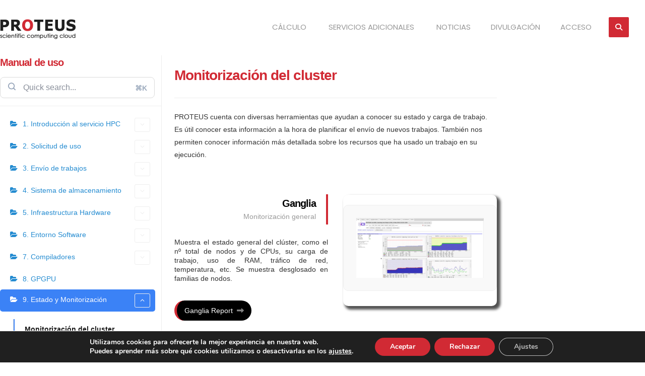

--- FILE ---
content_type: text/html; charset=UTF-8
request_url: https://proteus.ugr.es/docs/manual-uso/9-estado-y-monitorizacion/estado-y-monitorizacion/
body_size: 27688
content:
<!DOCTYPE html>
				<html lang="es-ES" class="no-js">
				<head>

					<meta http-equiv="Content-Type" content="text/html; charset=UTF-8"/>

					<meta name="viewport" content="width=device-width, initial-scale=1.0, minimum-scale=1.0"/><title>Monitorización del cluster &#8211; PROTEUS</title>
<meta name='robots' content='max-image-preview:large' />
<link rel='dns-prefetch' href='//fonts.googleapis.com' />
<link rel="alternate" type="application/rss+xml" title="PROTEUS &raquo; Feed" href="https://proteus.ugr.es/feed/" />
<link rel="alternate" type="application/rss+xml" title="PROTEUS &raquo; Feed de los comentarios" href="https://proteus.ugr.es/comments/feed/" />
<link rel="alternate" title="oEmbed (JSON)" type="application/json+oembed" href="https://proteus.ugr.es/wp-json/oembed/1.0/embed?url=https%3A%2F%2Fproteus.ugr.es%2Fdocs%2Fmanual-uso%2F9-estado-y-monitorizacion%2Festado-y-monitorizacion%2F&#038;lang=es" />
<link rel="alternate" title="oEmbed (XML)" type="text/xml+oembed" href="https://proteus.ugr.es/wp-json/oembed/1.0/embed?url=https%3A%2F%2Fproteus.ugr.es%2Fdocs%2Fmanual-uso%2F9-estado-y-monitorizacion%2Festado-y-monitorizacion%2F&#038;format=xml&#038;lang=es" />
<style id='wp-img-auto-sizes-contain-inline-css'>
img:is([sizes=auto i],[sizes^="auto," i]){contain-intrinsic-size:3000px 1500px}
/*# sourceURL=wp-img-auto-sizes-contain-inline-css */
</style>
<link rel='stylesheet' id='wedocs-block-style-css' href='https://proteus.ugr.es/wp-content/plugins/wedocs/assets/build/style-block.css?ver=6.9' media='all' />
<link rel='stylesheet' id='codevz-plus-wpbakery-css' href='https://proteus.ugr.es/wp-content/plugins/codevz-plus/assets/css/wpbakery.css?ver=6.9' media='all' />
<link rel='stylesheet' id='wedocs-styles-css' href='https://proteus.ugr.es/wp-content/plugins/wedocs/assets/build/frontend.css?ver=1767772699' media='all' />
<style id='wp-block-library-inline-css'>
:root{--wp-block-synced-color:#7a00df;--wp-block-synced-color--rgb:122,0,223;--wp-bound-block-color:var(--wp-block-synced-color);--wp-editor-canvas-background:#ddd;--wp-admin-theme-color:#007cba;--wp-admin-theme-color--rgb:0,124,186;--wp-admin-theme-color-darker-10:#006ba1;--wp-admin-theme-color-darker-10--rgb:0,107,160.5;--wp-admin-theme-color-darker-20:#005a87;--wp-admin-theme-color-darker-20--rgb:0,90,135;--wp-admin-border-width-focus:2px}@media (min-resolution:192dpi){:root{--wp-admin-border-width-focus:1.5px}}.wp-element-button{cursor:pointer}:root .has-very-light-gray-background-color{background-color:#eee}:root .has-very-dark-gray-background-color{background-color:#313131}:root .has-very-light-gray-color{color:#eee}:root .has-very-dark-gray-color{color:#313131}:root .has-vivid-green-cyan-to-vivid-cyan-blue-gradient-background{background:linear-gradient(135deg,#00d084,#0693e3)}:root .has-purple-crush-gradient-background{background:linear-gradient(135deg,#34e2e4,#4721fb 50%,#ab1dfe)}:root .has-hazy-dawn-gradient-background{background:linear-gradient(135deg,#faaca8,#dad0ec)}:root .has-subdued-olive-gradient-background{background:linear-gradient(135deg,#fafae1,#67a671)}:root .has-atomic-cream-gradient-background{background:linear-gradient(135deg,#fdd79a,#004a59)}:root .has-nightshade-gradient-background{background:linear-gradient(135deg,#330968,#31cdcf)}:root .has-midnight-gradient-background{background:linear-gradient(135deg,#020381,#2874fc)}:root{--wp--preset--font-size--normal:16px;--wp--preset--font-size--huge:42px}.has-regular-font-size{font-size:1em}.has-larger-font-size{font-size:2.625em}.has-normal-font-size{font-size:var(--wp--preset--font-size--normal)}.has-huge-font-size{font-size:var(--wp--preset--font-size--huge)}.has-text-align-center{text-align:center}.has-text-align-left{text-align:left}.has-text-align-right{text-align:right}.has-fit-text{white-space:nowrap!important}#end-resizable-editor-section{display:none}.aligncenter{clear:both}.items-justified-left{justify-content:flex-start}.items-justified-center{justify-content:center}.items-justified-right{justify-content:flex-end}.items-justified-space-between{justify-content:space-between}.screen-reader-text{border:0;clip-path:inset(50%);height:1px;margin:-1px;overflow:hidden;padding:0;position:absolute;width:1px;word-wrap:normal!important}.screen-reader-text:focus{background-color:#ddd;clip-path:none;color:#444;display:block;font-size:1em;height:auto;left:5px;line-height:normal;padding:15px 23px 14px;text-decoration:none;top:5px;width:auto;z-index:100000}html :where(.has-border-color){border-style:solid}html :where([style*=border-top-color]){border-top-style:solid}html :where([style*=border-right-color]){border-right-style:solid}html :where([style*=border-bottom-color]){border-bottom-style:solid}html :where([style*=border-left-color]){border-left-style:solid}html :where([style*=border-width]){border-style:solid}html :where([style*=border-top-width]){border-top-style:solid}html :where([style*=border-right-width]){border-right-style:solid}html :where([style*=border-bottom-width]){border-bottom-style:solid}html :where([style*=border-left-width]){border-left-style:solid}html :where(img[class*=wp-image-]){height:auto;max-width:100%}:where(figure){margin:0 0 1em}html :where(.is-position-sticky){--wp-admin--admin-bar--position-offset:var(--wp-admin--admin-bar--height,0px)}@media screen and (max-width:600px){html :where(.is-position-sticky){--wp-admin--admin-bar--position-offset:0px}}

/*# sourceURL=wp-block-library-inline-css */
</style><style id='global-styles-inline-css'>
:root{--wp--preset--aspect-ratio--square: 1;--wp--preset--aspect-ratio--4-3: 4/3;--wp--preset--aspect-ratio--3-4: 3/4;--wp--preset--aspect-ratio--3-2: 3/2;--wp--preset--aspect-ratio--2-3: 2/3;--wp--preset--aspect-ratio--16-9: 16/9;--wp--preset--aspect-ratio--9-16: 9/16;--wp--preset--color--black: #000000;--wp--preset--color--cyan-bluish-gray: #abb8c3;--wp--preset--color--white: #ffffff;--wp--preset--color--pale-pink: #f78da7;--wp--preset--color--vivid-red: #cf2e2e;--wp--preset--color--luminous-vivid-orange: #ff6900;--wp--preset--color--luminous-vivid-amber: #fcb900;--wp--preset--color--light-green-cyan: #7bdcb5;--wp--preset--color--vivid-green-cyan: #00d084;--wp--preset--color--pale-cyan-blue: #8ed1fc;--wp--preset--color--vivid-cyan-blue: #0693e3;--wp--preset--color--vivid-purple: #9b51e0;--wp--preset--gradient--vivid-cyan-blue-to-vivid-purple: linear-gradient(135deg,rgb(6,147,227) 0%,rgb(155,81,224) 100%);--wp--preset--gradient--light-green-cyan-to-vivid-green-cyan: linear-gradient(135deg,rgb(122,220,180) 0%,rgb(0,208,130) 100%);--wp--preset--gradient--luminous-vivid-amber-to-luminous-vivid-orange: linear-gradient(135deg,rgb(252,185,0) 0%,rgb(255,105,0) 100%);--wp--preset--gradient--luminous-vivid-orange-to-vivid-red: linear-gradient(135deg,rgb(255,105,0) 0%,rgb(207,46,46) 100%);--wp--preset--gradient--very-light-gray-to-cyan-bluish-gray: linear-gradient(135deg,rgb(238,238,238) 0%,rgb(169,184,195) 100%);--wp--preset--gradient--cool-to-warm-spectrum: linear-gradient(135deg,rgb(74,234,220) 0%,rgb(151,120,209) 20%,rgb(207,42,186) 40%,rgb(238,44,130) 60%,rgb(251,105,98) 80%,rgb(254,248,76) 100%);--wp--preset--gradient--blush-light-purple: linear-gradient(135deg,rgb(255,206,236) 0%,rgb(152,150,240) 100%);--wp--preset--gradient--blush-bordeaux: linear-gradient(135deg,rgb(254,205,165) 0%,rgb(254,45,45) 50%,rgb(107,0,62) 100%);--wp--preset--gradient--luminous-dusk: linear-gradient(135deg,rgb(255,203,112) 0%,rgb(199,81,192) 50%,rgb(65,88,208) 100%);--wp--preset--gradient--pale-ocean: linear-gradient(135deg,rgb(255,245,203) 0%,rgb(182,227,212) 50%,rgb(51,167,181) 100%);--wp--preset--gradient--electric-grass: linear-gradient(135deg,rgb(202,248,128) 0%,rgb(113,206,126) 100%);--wp--preset--gradient--midnight: linear-gradient(135deg,rgb(2,3,129) 0%,rgb(40,116,252) 100%);--wp--preset--font-size--small: 13px;--wp--preset--font-size--medium: 20px;--wp--preset--font-size--large: 36px;--wp--preset--font-size--x-large: 42px;--wp--preset--spacing--20: 0.44rem;--wp--preset--spacing--30: 0.67rem;--wp--preset--spacing--40: 1rem;--wp--preset--spacing--50: 1.5rem;--wp--preset--spacing--60: 2.25rem;--wp--preset--spacing--70: 3.38rem;--wp--preset--spacing--80: 5.06rem;--wp--preset--shadow--natural: 6px 6px 9px rgba(0, 0, 0, 0.2);--wp--preset--shadow--deep: 12px 12px 50px rgba(0, 0, 0, 0.4);--wp--preset--shadow--sharp: 6px 6px 0px rgba(0, 0, 0, 0.2);--wp--preset--shadow--outlined: 6px 6px 0px -3px rgb(255, 255, 255), 6px 6px rgb(0, 0, 0);--wp--preset--shadow--crisp: 6px 6px 0px rgb(0, 0, 0);}:where(.is-layout-flex){gap: 0.5em;}:where(.is-layout-grid){gap: 0.5em;}body .is-layout-flex{display: flex;}.is-layout-flex{flex-wrap: wrap;align-items: center;}.is-layout-flex > :is(*, div){margin: 0;}body .is-layout-grid{display: grid;}.is-layout-grid > :is(*, div){margin: 0;}:where(.wp-block-columns.is-layout-flex){gap: 2em;}:where(.wp-block-columns.is-layout-grid){gap: 2em;}:where(.wp-block-post-template.is-layout-flex){gap: 1.25em;}:where(.wp-block-post-template.is-layout-grid){gap: 1.25em;}.has-black-color{color: var(--wp--preset--color--black) !important;}.has-cyan-bluish-gray-color{color: var(--wp--preset--color--cyan-bluish-gray) !important;}.has-white-color{color: var(--wp--preset--color--white) !important;}.has-pale-pink-color{color: var(--wp--preset--color--pale-pink) !important;}.has-vivid-red-color{color: var(--wp--preset--color--vivid-red) !important;}.has-luminous-vivid-orange-color{color: var(--wp--preset--color--luminous-vivid-orange) !important;}.has-luminous-vivid-amber-color{color: var(--wp--preset--color--luminous-vivid-amber) !important;}.has-light-green-cyan-color{color: var(--wp--preset--color--light-green-cyan) !important;}.has-vivid-green-cyan-color{color: var(--wp--preset--color--vivid-green-cyan) !important;}.has-pale-cyan-blue-color{color: var(--wp--preset--color--pale-cyan-blue) !important;}.has-vivid-cyan-blue-color{color: var(--wp--preset--color--vivid-cyan-blue) !important;}.has-vivid-purple-color{color: var(--wp--preset--color--vivid-purple) !important;}.has-black-background-color{background-color: var(--wp--preset--color--black) !important;}.has-cyan-bluish-gray-background-color{background-color: var(--wp--preset--color--cyan-bluish-gray) !important;}.has-white-background-color{background-color: var(--wp--preset--color--white) !important;}.has-pale-pink-background-color{background-color: var(--wp--preset--color--pale-pink) !important;}.has-vivid-red-background-color{background-color: var(--wp--preset--color--vivid-red) !important;}.has-luminous-vivid-orange-background-color{background-color: var(--wp--preset--color--luminous-vivid-orange) !important;}.has-luminous-vivid-amber-background-color{background-color: var(--wp--preset--color--luminous-vivid-amber) !important;}.has-light-green-cyan-background-color{background-color: var(--wp--preset--color--light-green-cyan) !important;}.has-vivid-green-cyan-background-color{background-color: var(--wp--preset--color--vivid-green-cyan) !important;}.has-pale-cyan-blue-background-color{background-color: var(--wp--preset--color--pale-cyan-blue) !important;}.has-vivid-cyan-blue-background-color{background-color: var(--wp--preset--color--vivid-cyan-blue) !important;}.has-vivid-purple-background-color{background-color: var(--wp--preset--color--vivid-purple) !important;}.has-black-border-color{border-color: var(--wp--preset--color--black) !important;}.has-cyan-bluish-gray-border-color{border-color: var(--wp--preset--color--cyan-bluish-gray) !important;}.has-white-border-color{border-color: var(--wp--preset--color--white) !important;}.has-pale-pink-border-color{border-color: var(--wp--preset--color--pale-pink) !important;}.has-vivid-red-border-color{border-color: var(--wp--preset--color--vivid-red) !important;}.has-luminous-vivid-orange-border-color{border-color: var(--wp--preset--color--luminous-vivid-orange) !important;}.has-luminous-vivid-amber-border-color{border-color: var(--wp--preset--color--luminous-vivid-amber) !important;}.has-light-green-cyan-border-color{border-color: var(--wp--preset--color--light-green-cyan) !important;}.has-vivid-green-cyan-border-color{border-color: var(--wp--preset--color--vivid-green-cyan) !important;}.has-pale-cyan-blue-border-color{border-color: var(--wp--preset--color--pale-cyan-blue) !important;}.has-vivid-cyan-blue-border-color{border-color: var(--wp--preset--color--vivid-cyan-blue) !important;}.has-vivid-purple-border-color{border-color: var(--wp--preset--color--vivid-purple) !important;}.has-vivid-cyan-blue-to-vivid-purple-gradient-background{background: var(--wp--preset--gradient--vivid-cyan-blue-to-vivid-purple) !important;}.has-light-green-cyan-to-vivid-green-cyan-gradient-background{background: var(--wp--preset--gradient--light-green-cyan-to-vivid-green-cyan) !important;}.has-luminous-vivid-amber-to-luminous-vivid-orange-gradient-background{background: var(--wp--preset--gradient--luminous-vivid-amber-to-luminous-vivid-orange) !important;}.has-luminous-vivid-orange-to-vivid-red-gradient-background{background: var(--wp--preset--gradient--luminous-vivid-orange-to-vivid-red) !important;}.has-very-light-gray-to-cyan-bluish-gray-gradient-background{background: var(--wp--preset--gradient--very-light-gray-to-cyan-bluish-gray) !important;}.has-cool-to-warm-spectrum-gradient-background{background: var(--wp--preset--gradient--cool-to-warm-spectrum) !important;}.has-blush-light-purple-gradient-background{background: var(--wp--preset--gradient--blush-light-purple) !important;}.has-blush-bordeaux-gradient-background{background: var(--wp--preset--gradient--blush-bordeaux) !important;}.has-luminous-dusk-gradient-background{background: var(--wp--preset--gradient--luminous-dusk) !important;}.has-pale-ocean-gradient-background{background: var(--wp--preset--gradient--pale-ocean) !important;}.has-electric-grass-gradient-background{background: var(--wp--preset--gradient--electric-grass) !important;}.has-midnight-gradient-background{background: var(--wp--preset--gradient--midnight) !important;}.has-small-font-size{font-size: var(--wp--preset--font-size--small) !important;}.has-medium-font-size{font-size: var(--wp--preset--font-size--medium) !important;}.has-large-font-size{font-size: var(--wp--preset--font-size--large) !important;}.has-x-large-font-size{font-size: var(--wp--preset--font-size--x-large) !important;}
/*# sourceURL=global-styles-inline-css */
</style>

<style id='classic-theme-styles-inline-css'>
/*! This file is auto-generated */
.wp-block-button__link{color:#fff;background-color:#32373c;border-radius:9999px;box-shadow:none;text-decoration:none;padding:calc(.667em + 2px) calc(1.333em + 2px);font-size:1.125em}.wp-block-file__button{background:#32373c;color:#fff;text-decoration:none}
/*# sourceURL=/wp-includes/css/classic-themes.min.css */
</style>
<link rel='stylesheet' id='codevz-blocks-css' href='https://proteus.ugr.es/wp-content/themes/xtra/assets/css/blocks.css?ver=6.9' media='all' />
<link rel='stylesheet' id='cz-icons-pack-css' href='https://proteus.ugr.es/wp-content/plugins/codevz-plus/admin/fields/codevz_fields/icons/czicons.css?ver=5.5' media='all' />
<link rel='stylesheet' id='codevz-css' href='https://proteus.ugr.es/wp-content/themes/xtra/assets/css/core.css?ver=5.5' media='all' />
<link rel='stylesheet' id='revslider-codevz-css' href='https://proteus.ugr.es/wp-content/themes/xtra/assets/css/revslider.css?ver=5.5' media='all' />
<link rel='stylesheet' id='codevz-laptop-css' href='https://proteus.ugr.es/wp-content/themes/xtra/assets/css/core-laptop.css?ver=5.5' media='screen and (max-width: 1024px)' />
<link rel='stylesheet' id='codevz-tablet-css' href='https://proteus.ugr.es/wp-content/themes/xtra/assets/css/core-tablet.css?ver=5.5' media='screen and (max-width: 1024px)' />
<link rel='stylesheet' id='codevz-mobile-css' href='https://proteus.ugr.es/wp-content/themes/xtra/assets/css/core-mobile.css?ver=5.5' media='screen and (max-width: 480px)' />
<link rel='stylesheet' id='codevz-single-css' href='https://proteus.ugr.es/wp-content/themes/xtra/assets/css/single.css?ver=5.5' media='all' />
<link rel='stylesheet' id='codevz-wpml-css' href='https://proteus.ugr.es/wp-content/themes/xtra/assets/css/wpml.css?ver=5.5' media='all' />
<link rel='stylesheet' id='google-font-poppins-css' href='https://fonts.googleapis.com/css?family=Poppins%3A300%2C400%2C700&#038;ver=6.9' media='all' />
<link rel='stylesheet' id='codevz-plus-share-css' href='https://proteus.ugr.es/wp-content/plugins/codevz-plus/assets/css/share.css?ver=5.5' media='all' />
<link rel='stylesheet' id='codevz-plus-css' href='https://proteus.ugr.es/wp-content/plugins/codevz-plus/assets/css/codevzplus.css?ver=5.5' media='all' />
<style id='codevz-plus-inline-css'>
#cz_45751 .cz_title_line span,#cz_45751 .cz_line_side_solo{background-color:#d12a34;width:4px;height:60px;top:-1px;left:0px}#cz_29932, #cz_29932:before{font-size:14px;color:#ffffff;background-color:#000000;padding:7px 15px;border-style:solid;border-width:0px 0px 0px 5px;border-color:#d12a34;float:left;position:relative}#cz_29932:hover, #cz_29932:after{border-style:solid;border-left-width:10px;border-color:#d12a34}#cz_29932 i{color:rgba(255,255,255,0.51)}#cz_54079 .cz_image_in{border-radius:10px;box-shadow:5px 5px 5px 2px rgba(0,0,0,0.68)}#cz_54079 > div{position:relative;}#cz_28251 .cz_image_in{border-radius:10px;box-shadow:5px 5px 5px 2px rgba(0,0,0,0.68)}#cz_28251 > div{position:relative;display: block;text-align:center;}#cz_37805 .cz_title_line span,#cz_37805 .cz_line_side_solo{background-color:#d12a34;width:4px;height:60px;top:-1px;left:0px}#cz_49941, #cz_49941:before{font-size:14px;color:#ffffff;background-color:#000000;padding:7px 15px;border-style:solid;border-width:0px 0px 0px 5px;border-color:#d12a34;float:left;position:relative}#cz_49941:hover, #cz_49941:after{border-style:solid;border-left-width:10px;border-color:#d12a34}#cz_49941 i{color:rgba(255,255,255,0.51)}#cz_73555 .cz_title_line span,#cz_73555 .cz_line_side_solo{background-color:#d12a34;width:4px;height:60px;top:-1px;left:0px}@media screen and (max-width:480px){#cz_54079 .cz_image_in{margin-top:40px}}@media screen and (max-width:480px){#cz_28251 .cz_image_in{margin-top:40px}}
/*# sourceURL=codevz-plus-inline-css */
</style>
<link rel='stylesheet' id='codevz-plus-tablet-css' href='https://proteus.ugr.es/wp-content/plugins/codevz-plus/assets/css/codevzplus-tablet.css?ver=5.5' media='screen and (max-width: 1024px)' />
<link rel='stylesheet' id='codevz-plus-mobile-css' href='https://proteus.ugr.es/wp-content/plugins/codevz-plus/assets/css/codevzplus-mobile.css?ver=5.5' media='screen and (max-width: 480px)' />
<link rel='stylesheet' id='cz_carousel-css' href='https://proteus.ugr.es/wp-content/plugins/codevz-plus/wpbakery/assets/css/carousel.css?ver=5.5' media='all' />
<link rel='stylesheet' id='js_composer_front-css' href='https://proteus.ugr.es/wp-content/plugins/js_composer/assets/css/js_composer.min.css?ver=8.7.2' media='all' />
<link rel='stylesheet' id='xtra-elementor-front-css' href='https://proteus.ugr.es/wp-content/plugins/codevz-plus/assets/css/elementor.css?ver=5.5' media='all' />
<link rel='stylesheet' id='font-awesome-shims-css' href='https://proteus.ugr.es/wp-content/plugins/codevz-plus/admin/assets/css/font-awesome/css/v4-shims.min.css?ver=6.4.2' media='all' />
<link rel='stylesheet' id='font-awesome-css' href='https://proteus.ugr.es/wp-content/plugins/codevz-plus/admin/assets/css/font-awesome/css/all.min.css?ver=6.4.2' media='all' />
<link rel='stylesheet' id='moove_gdpr_frontend-css' href='https://proteus.ugr.es/wp-content/plugins/gdpr-cookie-compliance/dist/styles/gdpr-main.css?ver=5.0.9' media='all' />
<style id='moove_gdpr_frontend-inline-css'>
#moove_gdpr_cookie_modal,#moove_gdpr_cookie_info_bar,.gdpr_cookie_settings_shortcode_content{font-family:&#039;Nunito&#039;,sans-serif}#moove_gdpr_save_popup_settings_button{background-color:#373737;color:#fff}#moove_gdpr_save_popup_settings_button:hover{background-color:#000}#moove_gdpr_cookie_info_bar .moove-gdpr-info-bar-container .moove-gdpr-info-bar-content a.mgbutton,#moove_gdpr_cookie_info_bar .moove-gdpr-info-bar-container .moove-gdpr-info-bar-content button.mgbutton{background-color:#d12a34}#moove_gdpr_cookie_modal .moove-gdpr-modal-content .moove-gdpr-modal-footer-content .moove-gdpr-button-holder a.mgbutton,#moove_gdpr_cookie_modal .moove-gdpr-modal-content .moove-gdpr-modal-footer-content .moove-gdpr-button-holder button.mgbutton,.gdpr_cookie_settings_shortcode_content .gdpr-shr-button.button-green{background-color:#d12a34;border-color:#d12a34}#moove_gdpr_cookie_modal .moove-gdpr-modal-content .moove-gdpr-modal-footer-content .moove-gdpr-button-holder a.mgbutton:hover,#moove_gdpr_cookie_modal .moove-gdpr-modal-content .moove-gdpr-modal-footer-content .moove-gdpr-button-holder button.mgbutton:hover,.gdpr_cookie_settings_shortcode_content .gdpr-shr-button.button-green:hover{background-color:#fff;color:#d12a34}#moove_gdpr_cookie_modal .moove-gdpr-modal-content .moove-gdpr-modal-close i,#moove_gdpr_cookie_modal .moove-gdpr-modal-content .moove-gdpr-modal-close span.gdpr-icon{background-color:#d12a34;border:1px solid #d12a34}#moove_gdpr_cookie_info_bar span.moove-gdpr-infobar-allow-all.focus-g,#moove_gdpr_cookie_info_bar span.moove-gdpr-infobar-allow-all:focus,#moove_gdpr_cookie_info_bar button.moove-gdpr-infobar-allow-all.focus-g,#moove_gdpr_cookie_info_bar button.moove-gdpr-infobar-allow-all:focus,#moove_gdpr_cookie_info_bar span.moove-gdpr-infobar-reject-btn.focus-g,#moove_gdpr_cookie_info_bar span.moove-gdpr-infobar-reject-btn:focus,#moove_gdpr_cookie_info_bar button.moove-gdpr-infobar-reject-btn.focus-g,#moove_gdpr_cookie_info_bar button.moove-gdpr-infobar-reject-btn:focus,#moove_gdpr_cookie_info_bar span.change-settings-button.focus-g,#moove_gdpr_cookie_info_bar span.change-settings-button:focus,#moove_gdpr_cookie_info_bar button.change-settings-button.focus-g,#moove_gdpr_cookie_info_bar button.change-settings-button:focus{-webkit-box-shadow:0 0 1px 3px #d12a34;-moz-box-shadow:0 0 1px 3px #d12a34;box-shadow:0 0 1px 3px #d12a34}#moove_gdpr_cookie_modal .moove-gdpr-modal-content .moove-gdpr-modal-close i:hover,#moove_gdpr_cookie_modal .moove-gdpr-modal-content .moove-gdpr-modal-close span.gdpr-icon:hover,#moove_gdpr_cookie_info_bar span[data-href]>u.change-settings-button{color:#d12a34}#moove_gdpr_cookie_modal .moove-gdpr-modal-content .moove-gdpr-modal-left-content #moove-gdpr-menu li.menu-item-selected a span.gdpr-icon,#moove_gdpr_cookie_modal .moove-gdpr-modal-content .moove-gdpr-modal-left-content #moove-gdpr-menu li.menu-item-selected button span.gdpr-icon{color:inherit}#moove_gdpr_cookie_modal .moove-gdpr-modal-content .moove-gdpr-modal-left-content #moove-gdpr-menu li a span.gdpr-icon,#moove_gdpr_cookie_modal .moove-gdpr-modal-content .moove-gdpr-modal-left-content #moove-gdpr-menu li button span.gdpr-icon{color:inherit}#moove_gdpr_cookie_modal .gdpr-acc-link{line-height:0;font-size:0;color:transparent;position:absolute}#moove_gdpr_cookie_modal .moove-gdpr-modal-content .moove-gdpr-modal-close:hover i,#moove_gdpr_cookie_modal .moove-gdpr-modal-content .moove-gdpr-modal-left-content #moove-gdpr-menu li a,#moove_gdpr_cookie_modal .moove-gdpr-modal-content .moove-gdpr-modal-left-content #moove-gdpr-menu li button,#moove_gdpr_cookie_modal .moove-gdpr-modal-content .moove-gdpr-modal-left-content #moove-gdpr-menu li button i,#moove_gdpr_cookie_modal .moove-gdpr-modal-content .moove-gdpr-modal-left-content #moove-gdpr-menu li a i,#moove_gdpr_cookie_modal .moove-gdpr-modal-content .moove-gdpr-tab-main .moove-gdpr-tab-main-content a:hover,#moove_gdpr_cookie_info_bar.moove-gdpr-dark-scheme .moove-gdpr-info-bar-container .moove-gdpr-info-bar-content a.mgbutton:hover,#moove_gdpr_cookie_info_bar.moove-gdpr-dark-scheme .moove-gdpr-info-bar-container .moove-gdpr-info-bar-content button.mgbutton:hover,#moove_gdpr_cookie_info_bar.moove-gdpr-dark-scheme .moove-gdpr-info-bar-container .moove-gdpr-info-bar-content a:hover,#moove_gdpr_cookie_info_bar.moove-gdpr-dark-scheme .moove-gdpr-info-bar-container .moove-gdpr-info-bar-content button:hover,#moove_gdpr_cookie_info_bar.moove-gdpr-dark-scheme .moove-gdpr-info-bar-container .moove-gdpr-info-bar-content span.change-settings-button:hover,#moove_gdpr_cookie_info_bar.moove-gdpr-dark-scheme .moove-gdpr-info-bar-container .moove-gdpr-info-bar-content button.change-settings-button:hover,#moove_gdpr_cookie_info_bar.moove-gdpr-dark-scheme .moove-gdpr-info-bar-container .moove-gdpr-info-bar-content u.change-settings-button:hover,#moove_gdpr_cookie_info_bar span[data-href]>u.change-settings-button,#moove_gdpr_cookie_info_bar.moove-gdpr-dark-scheme .moove-gdpr-info-bar-container .moove-gdpr-info-bar-content a.mgbutton.focus-g,#moove_gdpr_cookie_info_bar.moove-gdpr-dark-scheme .moove-gdpr-info-bar-container .moove-gdpr-info-bar-content button.mgbutton.focus-g,#moove_gdpr_cookie_info_bar.moove-gdpr-dark-scheme .moove-gdpr-info-bar-container .moove-gdpr-info-bar-content a.focus-g,#moove_gdpr_cookie_info_bar.moove-gdpr-dark-scheme .moove-gdpr-info-bar-container .moove-gdpr-info-bar-content button.focus-g,#moove_gdpr_cookie_info_bar.moove-gdpr-dark-scheme .moove-gdpr-info-bar-container .moove-gdpr-info-bar-content a.mgbutton:focus,#moove_gdpr_cookie_info_bar.moove-gdpr-dark-scheme .moove-gdpr-info-bar-container .moove-gdpr-info-bar-content button.mgbutton:focus,#moove_gdpr_cookie_info_bar.moove-gdpr-dark-scheme .moove-gdpr-info-bar-container .moove-gdpr-info-bar-content a:focus,#moove_gdpr_cookie_info_bar.moove-gdpr-dark-scheme .moove-gdpr-info-bar-container .moove-gdpr-info-bar-content button:focus,#moove_gdpr_cookie_info_bar.moove-gdpr-dark-scheme .moove-gdpr-info-bar-container .moove-gdpr-info-bar-content span.change-settings-button.focus-g,span.change-settings-button:focus,button.change-settings-button.focus-g,button.change-settings-button:focus,#moove_gdpr_cookie_info_bar.moove-gdpr-dark-scheme .moove-gdpr-info-bar-container .moove-gdpr-info-bar-content u.change-settings-button.focus-g,#moove_gdpr_cookie_info_bar.moove-gdpr-dark-scheme .moove-gdpr-info-bar-container .moove-gdpr-info-bar-content u.change-settings-button:focus{color:#d12a34}#moove_gdpr_cookie_modal .moove-gdpr-branding.focus-g span,#moove_gdpr_cookie_modal .moove-gdpr-modal-content .moove-gdpr-tab-main a.focus-g,#moove_gdpr_cookie_modal .moove-gdpr-modal-content .moove-gdpr-tab-main .gdpr-cd-details-toggle.focus-g{color:#d12a34}#moove_gdpr_cookie_modal.gdpr_lightbox-hide{display:none}
/*# sourceURL=moove_gdpr_frontend-inline-css */
</style>
<script src="https://proteus.ugr.es/wp-includes/js/jquery/jquery.min.js?ver=3.7.1" id="jquery-core-js"></script>
<script src="https://proteus.ugr.es/wp-includes/js/jquery/jquery-migrate.min.js?ver=3.4.1" id="jquery-migrate-js"></script>
<script id="jquery-js-after">
			const waitCodevzPlus = ( callback ) => { const i = setInterval(() => { if ( window.Codevz_Plus ) { callback(); clearInterval( i ); } }, 100 ); };

			(function CodevzTpl(){
				"use strict";

				// Render delay templates.
				// Safe function for render templates.
				function safe(fn){try{fn();}catch(e){}}

				function debounce(fn,d){
					var t;
					function r(){clearTimeout(t);t=setTimeout(fn,d);}
					return r;
				}

				// Custom scripts.
				function execScripts(r){
					var m=execScripts.m;
					r.querySelectorAll("script").forEach(function(s){
						if(s.src){
							if(m[s.src]){return;}
							m[s.src]=1;
							var j=document.createElement("script");
							j.src=s.src;j.defer=1;
							document.head.appendChild(j);
							return;
						}
						var i=document.createElement("script");
						i.text=s.textContent||"";
						s.replaceWith(i);
					});
				}
				execScripts.m={};

				// Codevz reinit.
				function runCodevz(){
					if(!window.Codevz_Plus){return;}
					var a="css responsiveClamp lightGallery parallax accordion r360degree animated_text google_map before_after counter countdown grid login subscribe slick popup tabs image_zoom progress_bar separator working_hours".split(" ");
					for(var i=0;i<a.length;i++){
						var f=Codevz_Plus[a[i]];
						if(typeof f==="function"){f();}
					}
				}
				var runCodevzD=debounce(runCodevz,100);
				var etimeout;

				function hydrate(ph){
				    safe(function(){
				        var t = ph.nextElementSibling;
				        if(!t || t.tagName !== "TEMPLATE"){ return; }

				        var p = ph.parentNode;
				        ph.replaceWith(t.content.cloneNode(true));
				        t.remove();

				        // Run scripts in template
				        execScripts(p);
				        runCodevzD();

				        // Re-bind Codevz templates inside
				        p.querySelectorAll(".codevz-tpl").forEach(bind);

						// WPBakery reInit
						if (typeof window !== 'undefined') {
						    // Trigger vc_js event on document
						    var vcEvent = new Event('vc_js', { bubbles: true });
						    document.dispatchEvent(vcEvent);

						    // Waypoints re-initialization
						    if (typeof window.vc_waypoints === 'function') {
						        window.vc_waypoints();
						    }

						    // Handle hidden elements
						    setTimeout(function() {
						        var elements = document.querySelectorAll('.wpb_animate_when_almost_visible:not(.wpb_start_animation)');
						        var scrollTop = window.pageYOffset || document.documentElement.scrollTop;
						        var windowHeight = window.innerHeight;

						        elements.forEach(function(el) {
						            var elementTop = el.getBoundingClientRect().top + scrollTop;

						            if ((scrollTop + windowHeight) > elementTop) {
						                el.classList.add('wpb_start_animation');
						            }
						        });
						    }, 200);
						}

						// Elementor reInit only inside p
						if (typeof elementorFrontend !== 'undefined') {
						    clearTimeout(etimeout);
						    etimeout = setTimeout(function() {
						        var animatedEls = p.querySelectorAll('.animated');
						        animatedEls.forEach(function(el) {
						            el.style.opacity 	= '1';
						            el.style.animation 	= 'none';
						        });
						    }, 4000);

							// Only recalc layout for stretch/full-width sections
							if (typeof elementorFrontend !== 'undefined' && p.querySelector('footer .elementor-section-stretched, footer .e-con-full')) {
							    if (elementorFrontend.hooks && elementorFrontend.hooks.doAction) {
							        var sections = p.querySelectorAll('footer .elementor-section, footer .elementor-container');
							        sections.forEach(function(el) {
							            elementorFrontend.hooks.doAction('frontend/element_ready/section', jQuery(el));
							            elementorFrontend.hooks.doAction('frontend/element_ready/container', jQuery(el));
							        });
							    }

							    var event = new Event('elementor/frontend/init', { bubbles: true });
							    document.dispatchEvent(event);
							}
						}

				        // Contact Form 7 support
				        if(window.wpcf7){
				            p.querySelectorAll("form.wpcf7-form").forEach(wpcf7.init);
				        }

				        // Facebook SDK
				        if(window.FB && FB.XFBML){ FB.XFBML.parse(p); }
				    });
				}

				function onView(e){
					for(var i=0;i<e.length;i++){
						if(e[i].isIntersecting){
							io.unobserve(e[i].target);
							hydrate(e[i].target);
						}
					}
				}

				var io=new IntersectionObserver(onView,{rootMargin:"1000px"});

				function trigger(ph){
					if(ph.dataset.triggered){return;}
					ph.dataset.triggered=1;
					hydrate(ph);
				}

				function bind(ph){
					if(ph.dataset.bound){return;}
					ph.dataset.bound=1;
					var s=ph.dataset.selector;
					if(!s){io.observe(ph);return;}
					function fire(e){
						if(s==="parent"||e.target.closest(s)){trigger(ph);}
					}
					document.body.addEventListener("click",fire,true);
					document.body.addEventListener("mouseover",fire,true);
				}

				function scan(){
					document.querySelectorAll(".codevz-tpl").forEach(bind);
				}
				var scanD=debounce(scan,30);

				function watch(){
					if(!document.body){setTimeout(watch,10);return;}
					new MutationObserver(function(m){
						for(var i=0;i<m.length;i++){
							if(m[i].addedNodes.length){scanD();return;}
						}
					}).observe(document.body,{childList:true,subtree:true});
				}

				scanD();
				watch();

			})();

		
//# sourceURL=jquery-js-after
</script>
<script></script><link rel="https://api.w.org/" href="https://proteus.ugr.es/wp-json/" /><link rel="alternate" title="JSON" type="application/json" href="https://proteus.ugr.es/wp-json/wp/v2/docs/4201" /><link rel="EditURI" type="application/rsd+xml" title="RSD" href="https://proteus.ugr.es/xmlrpc.php?rsd" />
<meta name="generator" content="WordPress 6.9" />
<link rel="canonical" href="https://proteus.ugr.es/docs/manual-uso/9-estado-y-monitorizacion/estado-y-monitorizacion/" />
<link rel='shortlink' href='https://proteus.ugr.es/?p=4201' />
<meta name="format-detection" content="telephone=no"><meta name="theme-color" content="#d12a34"><style class="codevz-general-custom-css">body.home.blog .page_cover { display: none; } body.home.blog .page_content { margin-top: 40px }

@media screen and (max-width: 480px) {
.right_br_full_container .lefter, .right_br_full_container .righter, .right_br_full_container .breadcrumbs {
text-align: center !important
}
}</style><!-- Analytics by WP Statistics - https://wp-statistics.com -->
<meta name="generator" content="Powered by WPBakery Page Builder - drag and drop page builder for WordPress."/>
<!-- Magnific Popup core CSS file -->
<link rel="stylesheet" href="/proteusTV/magnific-popup/magnific-popup.css">

<!-- Magnific Popup core JS file -->
<script src="/proteusTV/magnific-popup/jquery.magnific-popup.js"></script><link rel="icon" href="https://proteus.ugr.es/wp-content/uploads/2021/02/cropped-icono-32x32.png" sizes="32x32" />
<link rel="icon" href="https://proteus.ugr.es/wp-content/uploads/2021/02/cropped-icono-192x192.png" sizes="192x192" />
<link rel="apple-touch-icon" href="https://proteus.ugr.es/wp-content/uploads/2021/02/cropped-icono-180x180.png" />
<meta name="msapplication-TileImage" content="https://proteus.ugr.es/wp-content/uploads/2021/02/cropped-icono-270x270.png" />
<style id="codevz-inline-css" data-noptimize>.admin-bar .cz_fixed_top_border{top:32px}.admin-bar i.offcanvas-close {top: 32px}.admin-bar .offcanvas_area, .admin-bar .hidden_top_bar{margin-top: 32px}.admin-bar .header_5,.admin-bar .onSticky{top: 32px}@media screen and (max-width:1024px) {.admin-bar .header_5,.admin-bar .onSticky,.admin-bar .cz_fixed_top_border,.admin-bar i.offcanvas-close {top: 46px}.admin-bar .onSticky {top: 0}.admin-bar .offcanvas_area,.admin-bar .offcanvas_area,.admin-bar .hidden_top_bar{margin-top:46px;height:calc(100% - 46px);}}

/* Theme color */a:hover, .sf-menu > .cz.current_menu > a, .sf-menu > .cz .cz.current_menu > a,.sf-menu > .current-menu-parent > a,.comment-text .star-rating span {color: #d12a34} 
form button, .button, #edd-purchase-button, .edd-submit, .edd-submit.button.blue, .edd-submit.button.blue:hover, .edd-submit.button.blue:focus, [type=submit].edd-submit, .sf-menu > .cz > a:before,.sf-menu > .cz > a:before,
.post-password-form input[type="submit"], .wpcf7-submit, .submit_user, 
#commentform #submit, .commentlist li.bypostauthor > .comment-body:after,.commentlist li.comment-author-admin > .comment-body:after, 
 .pagination .current, .pagination > b, .pagination a:hover, .page-numbers .current, .page-numbers a:hover, .pagination .next:hover, 
.pagination .prev:hover, input[type=submit], .sticky:before, .commentlist li.comment-author-admin .fn,
input[type=submit],input[type=button],.cz_header_button,.cz_default_portfolio a,
.cz_readmore, .more-link, a.cz_btn, .cz_highlight_1:after, div.cz_btn  {background-color: #d12a34}
.cs_load_more_doing, div.wpcf7 .wpcf7-form .ajax-loader {border-right-color: #d12a34}
input:focus,textarea:focus,select:focus {border-color: #d12a34 !important}
::selection {background-color: #d12a34;color: #fff}
::-moz-selection {background-color: #d12a34;color: #fff}

/* Dynamic  */.widget{background-color:rgba(255,255,255,0.01);margin-bottom:35px;border-width:1px;border-color:#d8d8d8;border-radius:10px;box-shadow:0px 5px 30px 0px rgba(0,0,0,0.1)}.widget > .codevz-widget-title, .sidebar_inner .widget_block > div > div > h2{font-size:20px;font-weight:500;background-color:#d12a34;padding:15px 30px;margin-bottom:30px;border-style:none;border-radius:10px}.logo > a, .logo > h1, .logo h2{text-transform:uppercase}#menu_header_2 > .cz > a{font-size:15px;color:#999999;font-weight:500;letter-spacing:0px;text-transform:uppercase;padding:6px 0px;margin-right:20px;margin-left:20px}#menu_header_2 > .cz > a:hover,#menu_header_2 > .cz:hover > a,#menu_header_2 > .cz.current_menu > a,#menu_header_2 > .current-menu-parent > a{color:#000000}#menu_header_2 > .cz > a:before{background-color:#d12a34;width:12px;height:12px;border-width:0px;top:-45px;left:calc(50% - 6px);transform:rotate(45deg)}#menu_header_2 .cz .sub-menu:not(.cz_megamenu_inner_ul),#menu_header_2 .cz_megamenu_inner_ul .cz_megamenu_inner_ul{padding-top:20px;padding-bottom:20px;margin-top:7px;margin-left:30px;border-radius:10px;box-shadow:0px 9px 20px 0px rgba(0,0,0,0.13)}#menu_header_2 .cz .cz a{font-size:15px;color:rgba(0,0,0,0.5);padding-right:20px;padding-left:20px;border-style:solid;border-left-width:5px;border-color:transparent}#menu_header_2 .cz .cz a:hover,#menu_header_2 .cz .cz:hover > a,#menu_header_2 .cz .cz.current_menu > a,#menu_header_2 .cz .current_menu > .current_menu{color:#d12a34;padding-right:25px;padding-left:25px;border-style:solid;border-color:#d12a34}.onSticky{background-color:#ffffff !important}.header_4{border-style:solid;border-width:0 0 1px;border-color:#f4f4f4}#menu_header_4 > .cz > a{color:rgba(0,0,0,0.6)}#menu_header_4 > .cz > a:hover,#menu_header_4 > .cz:hover > a,#menu_header_4 > .cz.current_menu > a,#menu_header_4 > .current-menu-parent > a{color:#d12a34}#menu_header_4 .cz .cz a{color:#606060}#menu_header_4 .cz .cz a:hover,#menu_header_4 .cz .cz:hover > a,#menu_header_4 .cz .cz.current_menu > a,#menu_header_4 .cz .current_menu > .current_menu{color:#3f51b5}.page_title,.header_onthe_cover .page_title{background-position:center top;background-size:cover;background-image:linear-gradient(90deg,rgba(145,145,145,0.1),rgba(145,145,145,0.1)),url(https://proteus.ugr.es/wp-content/uploads/2020/08/bg6.png);padding-top:25px;padding-bottom:20px;border-width:0 0 1px}.page_title .codevz-section-title{font-size:24px;color:#ffffff;padding-bottom:10px}.breadcrumbs a,.breadcrumbs i{color:#000000}.breadcrumbs{margin-top:20px}.cz_middle_footer{background-repeat:no-repeat;background-position:center top;background-size:cover;background-image:url(https://proteus.ugr.es/wp-content/uploads/2020/08/bg6.png),linear-gradient(90deg,#f1f1f1,#f1f1f1);padding-top:60px;padding-bottom:50px}.footer_widget{padding:10px;border-style:solid}.cz_middle_footer a{font-size:16px;color:rgba(209,42,52,0.7);line-height: 2;float:left}.cz_middle_footer a:hover{color:#d12a34}.footer_2{background-color:#f1f1f1}i.backtotop{color:#ffffff;background-color:#d12a34;border-style:none;border-width:0px;border-radius:50px}i.fixed_contact{color:#d12a34;margin-right:3px;border-style:none;border-radius:50px 0 0 50px ;box-shadow:0px 0px 10px rgba(0,0,0,0.15)}.footer_widget > .codevz-widget-title, footer .widget_block > div > div > h2{font-size:22px;color:#d12a34;font-weight:500;padding-bottom:0px;border-style:solid;border-bottom-width:0px}.woocommerce ul.products li.product .cz_image_in{border-style:solid;border-color:rgba(0,0,0,0.27);border-radius:2px}.woocommerce ul.products li.product .woocommerce-loop-category__title, .woocommerce ul.products li.product .woocommerce-loop-product__title, .woocommerce ul.products li.product h3,.woocommerce.woo-template-2 ul.products li.product .woocommerce-loop-category__title, .woocommerce.woo-template-2 ul.products li.product .woocommerce-loop-product__title, .woocommerce.woo-template-2 ul.products li.product h3{margin-top:15px}.woocommerce ul.products li.product .star-rating{display:none}.woocommerce ul.products li.product .button.add_to_cart_button, .woocommerce ul.products li.product .button[class*="product_type_"]{font-size:14px;font-weight:400;background-color:#d12a34;border-radius:4px;position:absolute;bottom:100px;left:calc(50% - 75px);opacity:0}.woocommerce span.onsale, .woocommerce ul.products li.product .onsale,.woocommerce.single span.onsale, .woocommerce.single ul.products li.product .onsale{font-size:10px;color:#ffffff;font-weight:400;background-color:#079700;top:10px;left:10px}.woocommerce ul.products li.product .price{font-size:14px;color:#d12a34;background-color:rgba(255,255,255,0.01);top:5px;right:5px}.woocommerce div.product .summary > p.price, .woocommerce div.product .summary > span.price{color:#d12a34;font-weight:700}.tagcloud a:hover, .widget .tagcloud a:hover, .cz_post_cat a:hover, .cz_post_views a:hover{color:#ffffff;background-color:#d12a34}.pagination a, .pagination > b, .pagination span, .page-numbers a, .page-numbers span, .woocommerce nav.woocommerce-pagination ul li a, .woocommerce nav.woocommerce-pagination ul li span{font-size:14px;color:#d12a34;font-weight:700;padding:0px;margin-right:5px;border-style:solid;border-width:1px;border-color:rgba(209,42,52,0.25);border-radius:4px}#menu_header_2 .sub-menu .sub-menu:not(.cz_megamenu_inner_ul){margin-top:-20px;margin-right:11px;margin-left:11px}.cz-cpt-post .cz_readmore, .cz-cpt-post .more-link{color:rgba(255,255,255,0.8);border-radius:3px}.cz-cpt-post .cz_readmore:hover, .cz-cpt-post .more-link:hover{color:#ffffff;background-color:#d12a34}.cz-cpt-post .cz_default_loop .cz_post_author_avatar img{padding:2px;border-style:solid;border-width:1px;border-color:#cccccc;border-radius:5px;box-shadow:none;width:42px}.cz-cpt-post .cz_default_loop .cz_post_author_name{font-size:14px;color:#000370;font-weight:600}.cz-cpt-post .cz_default_loop .cz_post_date{font-size:12px;font-style:italic}.cz-cpt-post .cz_default_loop .cz_post_title h3{font-size:28px;font-weight:500}#menu_header_2 .cz .cz a .cz_indicator{color:#ffffff}.cz_default_loop.sticky > div{background-color:rgba(167,167,167,0.1);margin-bottom:40px;border-style:solid;border-width:2px;border-color:#000370;border-radius:6px}.cz-cpt-post .cz_default_loop > div{padding-bottom:40px;margin-bottom:40px;border-style:solid}.cz-cpt-post .cz_default_loop .cz_post_meta{border-width:0px 0px 0px 6px;border-color:#d12a34;display:inline-block}#comments > h3,.content.cz_related_posts > h4,.content.cz_author_box > h4,.related.products > h2,.upsells.products > h2,.up-sells.products > h2,.up-sells.products > h2,.woocommerce-page .cart-collaterals .cart_totals > h2,.woocommerce-page #customer_details > div:first-child > div:first-child > h3:first-child,.woocommerce-page .codevz-checkout-details > h3,.woocommerce-page .woocommerce-order-details > h2,.woocommerce-page .woocommerce-customer-details > h2,.woocommerce-page .cart-collaterals .cross-sells > h2{font-size:22px}.next_prev .previous i,.next_prev .next i{color:#000000;border-style:solid;border-width:1px;border-color:#e5e5e5;border-radius:4px}.next_prev .previous:hover i,.next_prev .next:hover i{color:#ffffff;background-color:#d12a34}.next_prev h4{margin-right:8px;margin-left:8px} .content .xtra-post-title,  .content .codevz-section-title{font-size:28px;color:#000000;font-weight:400;letter-spacing:0px;padding-top:10px;padding-bottom:10px}.single .content .xtra-post-title{font-size:32px}form button,.comment-form button,a.cz_btn,div.cz_btn,a.cz_btn_half_to_fill:before,a.cz_btn_half_to_fill_v:before,a.cz_btn_half_to_fill:after,a.cz_btn_half_to_fill_v:after,a.cz_btn_unroll_v:before, a.cz_btn_unroll_h:before,a.cz_btn_fill_up:before,a.cz_btn_fill_down:before,a.cz_btn_fill_left:before,a.cz_btn_fill_right:before,.wpcf7-submit,input[type=submit],input[type=button],.button,.cz_header_button,.woocommerce a.button,.woocommerce input.button,.woocommerce #respond input#submit.alt,.woocommerce a.button.alt,.woocommerce button.button.alt,.woocommerce input.button.alt,.woocommerce #respond input#submit, .woocommerce a.button, .woocommerce button.button, .woocommerce input.button, #edd-purchase-button, .edd-submit, [type=submit].edd-submit, .edd-submit.button.blue,.woocommerce #payment #place_order, .woocommerce-page #payment #place_order,.woocommerce button.button:disabled, .woocommerce button.button:disabled[disabled], .woocommerce a.button.wc-forward,.wp-block-search .wp-block-search__button,.woocommerce-message a.restore-item.button{padding-top:14px;padding-bottom:14px;border-radius:40px}input,textarea,select,.qty,.woocommerce-input-wrapper .select2-selection--single,#add_payment_method table.cart td.actions .coupon .input-text, .woocommerce-cart table.cart td.actions .coupon .input-text, .woocommerce-checkout table.cart td.actions .coupon .input-text,.woocommerce form .form-row .input-text, .woocommerce form .form-row select{font-size:14px;padding-right:20px;padding-left:20px;border-style:solid;border-bottom-width:1px;border-color:#dddddd;border-radius:22px}.pagination .current, .pagination > b, .pagination a:hover, .page-numbers .current, .page-numbers a:hover, .pagination .next:hover, .pagination .prev:hover, .woocommerce nav.woocommerce-pagination ul li a:focus, .woocommerce nav.woocommerce-pagination ul li a:hover, .woocommerce nav.woocommerce-pagination ul li span.current{color:#ffffff}#menu_header_2 .cz_parent_megamenu > [class^="cz_megamenu_"] > .cz, .cz_parent_megamenu > [class*=" cz_megamenu_"] > .cz{padding-right:10px;padding-left:10px;margin-top:10px;margin-bottom:10px;border-style:solid;border-color:rgba(255,255,255,0.1)}#menu_header_2 .cz .cz .codevz-plus-megamenu-title{color:#ffffff}.cz-cpt-post .cz_post_image, .cz-cpt-post .cz_post_svg{border-radius:4px}.cz-cpt-portfolio .cz_default_loop .cz_post_image, .cz-cpt-portfolio .cz_post_svg{border-radius:4px}.cz-cpt-post .cz_default_loop .cz_post_excerpt{font-size:13px;line-height:24px}[class*="cz_tooltip_"] [data-title]:after{font-family:'Poppins'}body, body.rtl, .rtl form, .xtra-fixed-mobile-nav-e > div{font-size:20px;font-family:'Poppins';line-height:1.8}h1,h2,h3,h4,h5,h6{color:#d12a34;font-weight:700;letter-spacing:-1px}body h2{font-size:48px;line-height:1.3}body h3{font-size:34px}.widget a{font-size:16px;color:rgba(0,0,0,0.6)}div.xtra-share{background-color:#ffffff;padding-top:0px;padding-bottom:0px;margin-top:50px;margin-bottom:20px;border-style:none;border-radius:10px;box-shadow:0px 5px 30px 0px rgba(0,0,0,0.1)}div.xtra-share a{color:#d12a34;padding:2px;margin:10px;border-radius:99px;opacity:1}.page_footer{background-color:#d12a34}.footer_2 .elms_center{font-size:13px;color:rgba(0,0,0,0.4)}.header_1{background-color:#dbdada;padding-top:0px}

/* Responsive */@media screen and (max-width:1240px){#layout{width:100%!important}#layout.layout_1,#layout.layout_2{width:95%!important}.row{width:90% !important;padding:0}blockquote{padding:20px}footer .elms_center,footer .have_center .elms_left, footer .have_center .elms_center, footer .have_center .elms_right{float:none;display:block;text-align:center;margin:0 auto;flex:unset}}@media screen and (max-width:1024px){}@media screen and (max-width:480px){}</style>		<style id="wp-custom-css">
			/**
 * Team Members Front CSS (minified)
 */

.tmm .tmm_wrap{width:100%;margin-bottom:30px;text-align:center}.tmm .clearer{clear:both}.tmm .tmm_container{display:inline}.tmm .tmm_container:last-child{display:block;text-align:center!important}.tmm .tmm_container:last-child .tmm_member{float:none!important}.tmm .tmm_columns_containers_desktop{display:block;clear:both}.tmm .tmm_member{vertical-align:top;display:inline-block;margin-top:25px;margin-bottom:25px;height:auto;float:left;position:relative;text-align:center;-webkit-box-shadow:3px 0 5px 0 rgba(0,0,0,.04);-moz-box-shadow:3px 0 5px 0 rgba(0,0,0,.04);box-shadow:3px 0 5px 0 rgba(0,0,0,.04);border-top:5px solid #d3d3d3;border-left:solid 1px #eee;border-right:solid 1px #eee;border-bottom:5px solid #f5f5f5;background:#fff;box-sizing:border-box}.tmm .tmm_1_columns .tmm_member{width:96%;margin-right:2%;margin-left:2%;margin-top:140px;margin-bottom:25px}.tmm .tmm_2_columns .tmm_member{width:42%;margin-right:4%;margin-left:4%;margin-top:120px;margin-bottom:25px}.tmm .tmm_3_columns .tmm_member{width:29%;margin-right:2.16%;margin-left:2.16%;margin-top:100px;margin-bottom:25px}.tmm .tmm_4_columns .tmm_member{width:23%;margin-right:1%;margin-left:1%;margin-top:80px;margin-bottom:20px}.tmm .tmm_5_columns .tmm_member{width:18%;margin-right:1%;margin-left:1%;margin-top:50px;margin-bottom:35px}.tmm .tmm_three_entries{clear:both}.tmm .tmm_member .tmm_photo{margin-left:auto;margin-right:auto;background-size:cover!important;background-position:center center!important;width:60%;padding-bottom:60%;border:none;-webkit-box-shadow:2px 0 1px 0 rgba(0,0,0,.05);-moz-box-shadow:2px 0 1px 0 rgba(0,0,0,.05);box-shadow:2px 0 1px 0 rgba(0,0,0,.05);border-radius:34%!important;margin-top:-30%;border:6px solid #eee}.tmm_1_columns .tmm_member .tmm_photo{width:35%;padding-bottom:35%;margin-top:-18%}.tmm_2_columns .tmm_member .tmm_photo{width:50%;padding-bottom:50%;margin-top:-25%}.tmm .tmm_member .tmm_textblock .tmm_scblock{padding-top:10px}.tmm .tmm_member .tmm_textblock{padding:10px 12px}.tmm .tmm_member .tmm_textblock .tmm_sociallink{clear:both;margin-bottom:20px;border:none;box-shadow:0 0 0}.tmm .tmm_member .tmm_textblock .tmm_sociallink img{display:inline-block;border:none;width:24px;height:24px;box-shadow:0 0;margin:10px 4px}.tmm .tmm_5_columns .tmm_member .tmm_textblock .tmm_sociallink img{width:19px;height:19px;margin:6px 2px}.tmm .tmm_4_columns .tmm_member .tmm_textblock .tmm_sociallink img{width:21px;height:21px;margin:6px 3px}.tmm .tmm_member .tmm_textblock .tmm_sociallink img:hover{opacity:.8}.tmm .tmm_fname{display:inline}.tmm .tmm_lname{display:inline}.tmm .tmm_names,.tmm .tmm_names span,.tmm .tmm_names span.tmm_fname,.tmm .tmm_names span.tmm_lname{color:#222}.tmm .tmm_desc,.tmm .tmm_desc p,.tmm .tmm_desc span{color:#555;word-break:break-word}.tmm .tmm_job,.tmm .tmm_job p{color:#888}.tmm .tmm_plugin_f .tmm_names{font-size:20px;font-weight:400;line-height:24px;margin-bottom:8px;margin-top:10px}.tmm .tmm_plugin_f .tmm_job{font-size:16px;font-weight:400}.tmm .tmm_plugin_f .tmm_desc{padding:0;margin-top:19px;margin-bottom:10px;font-weight:400;font-size:14px;line-height:23px}.tmm .tmm_theme_f .tmm_names{font-size:1.1em;font-weight:400;margin-bottom:8px;margin-top:10px}.tmm .tmm_theme_f .tmm_job{font-size:1em;font-weight:400}.tmm .tmm_theme_f .tmm_desc{font-size:.9em;line-height:165%;padding:0;font-weight:400;margin-top:19px;margin-bottom:10px}@media only screen and (max-width:64.063em){.tmm .tmm_columns_containers_desktop{display:none;clear:none}.tmm_two_containers_tablet{display:block;clear:both}.tmm .tmm_2_columns .tmm_member,.tmm .tmm_3_columns .tmm_member,.tmm .tmm_4_columns .tmm_member,.tmm .tmm_5_columns .tmm_member,.tmm .tmm_member{width:40%;margin-left:5%;margin-right:5%;margin-top:80px;margin-bottom:25px}.tmm .tmm_1_columns .tmm_member{margin-top:100px;margin-bottom:15px}.tmm .tmm_2_columns .tmm_member .tmm_photo,.tmm .tmm_3_columns .tmm_member .tmm_photo,.tmm .tmm_4_columns .tmm_member .tmm_photo,.tmm .tmm_5_columns .tmm_member .tmm_photo,.tmm .tmm_member .tmm_photo{width:50%;padding-bottom:50%;margin-top:-25%}}@media only screen and (max-width:40em){.tmm .tmm_columns_containers_desktop{display:none;clear:none}.tmm .tmm_1_columns .tmm_member,.tmm .tmm_2_columns .tmm_member,.tmm .tmm_3_columns .tmm_member,.tmm .tmm_4_columns .tmm_member,.tmm .tmm_5_columns .tmm_member,.tmm .tmm_member{width:96%;margin:0 2%;margin-top:110px;margin-bottom:25px}.tmm .tmm_1_columns .tmm_member .tmm_photo,.tmm .tmm_2_columns .tmm_member .tmm_photo,.tmm .tmm_3_columns .tmm_member .tmm_photo,.tmm .tmm_4_columns .tmm_member .tmm_photo,.tmm .tmm_5_columns .tmm_member .tmm_photo,.tmm .tmm_member .tmm_photo{width:45%;padding-bottom:45%;margin-top:-24%}.tmm .tmm_plugin_f .tmm_desc{padding:0 10px;font-size:16px;line-height:27px}}.tmm_plugin_f,.tmm_plugin_f .tmm_desc,.tmm_plugin_f .tmm_desc a,.tmm_plugin_f .tmm_desc h1,.tmm_plugin_f .tmm_desc h2,.tmm_plugin_f .tmm_desc h3,.tmm_plugin_f .tmm_desc h4,.tmm_plugin_f .tmm_desc h5,.tmm_plugin_f .tmm_desc h6,.tmm_plugin_f .tmm_desc ol li,.tmm_plugin_f .tmm_desc p,.tmm_plugin_f .tmm_desc span,.tmm_plugin_f .tmm_desc ul li,.tmm_plugin_f .tmm_job,.tmm_plugin_f .tmm_names span{font-family:-apple-system,BlinkMacSystemFont,'Segoe UI',Roboto,Oxygen,Ubuntu,Cantarell,'Open Sans','Helvetica Neue',sans-serif}



/*
weDocs (documentacion) customization

*/
/* ==========================================================================
    Base
    ========================================================================== */
.wedocs-single-wrap {
  font-family: 'Open Sans', sans-serif;
  font-size: 14px;
  color: #333;
}
.wedocs-single-wrap a {
  color: #258cd1;
}
.wedocs-single-wrap a:hover {
  color: #217dbc;
}

/* ocultar migas de pan*/
.wedocs-breadcrumb {
	display: none;
}

.wedocs-single-wrap .container .jumbotron {
  text-align: center;
  background: #f5f5f5;
  border-radius: 0;
}
.wedocs-single-wrap .container .jumbotron h1 {
  font-weight: 300;
}

/* ==========================================================================
    Content
    ========================================================================== */
ul.doc-category {
  margin-bottom: 4em;
  border: 1px solid #eeeeee;
  border-left: 0;
  border-right: 0;
  list-style: none;
  margin: 0 0 50px 0;
  padding: 0;
}
ul.doc-category li.doc,
ul.doc-category li.category {
  width: 50%;
  margin: 0;
  float: left;
  padding: 2em 0;
  -webkit-box-sizing: border-box;
  -moz-box-sizing: border-box;
  box-sizing: border-box;
  border-bottom: 1px dotted #eeeeee;
  min-height: 110px;
}
ul.doc-category li.doc:nth-child(odd),
ul.doc-category li.category:nth-child(odd) {
  padding-right: 2em;
  border-right: 1px dotted #eeeeee;
  clear: both;
}
ul.doc-category li.doc:nth-child(even),
ul.doc-category li.category:nth-child(even) {
  padding-left: 2em;
}
ul.doc-category li.doc h3,
ul.doc-category li.category h3 {
  margin: 0;
  position: relative;
}
ul.doc-category li.doc h3 a,
ul.doc-category li.category h3 a {
  font-size: 16px;
  display: block;
  padding-left: 30px;
}
ul.doc-category li.doc h3:before,
ul.doc-category li.category h3:before {
  color: rgba(37, 90, 140, 0.2);
  font-family: 'FontAwesome';
  display: inline-block;
  font-size: 20px;
  font-weight: normal;
  line-height: 100%;
  width: 1.758em;
  position: absolute;
  top: 0;
  left: 0;
  content: "\f0b1";
}
ul.doc-category li.doc .inside,
ul.doc-category li.category .inside {
  padding-left: 30px;
  padding-top: 10px;
}
ul.doc-category li.doc .inside ul.child-cats,
ul.doc-category li.category .inside ul.child-cats {
  padding: 15px 0 0 20px;
  clear: both;
  display: block;
}
ul.doc-category li.doc .inside ul.child-cats > li,
ul.doc-category li.category .inside ul.child-cats > li {
  padding-bottom: 15px;
  float: left;
  width: 48%;
  padding-right: 2%;
  list-style: none;
}
ul.doc-category li.doc .inside ul.child-cats > li:nth-child(2n+1),
ul.doc-category li.category .inside ul.child-cats > li:nth-child(2n+1) {
  clear: both;
}
ul.doc-category li.doc .inside ul.child-cats > li > a,
ul.doc-category li.category .inside ul.child-cats > li > a {
  font-weight: bold;
}
ul.doc-category li.doc .inside ul.child-cats > li ul.children,
ul.doc-category li.category .inside ul.child-cats > li ul.children {
  padding: 5px 0 0 15px;
}
ul.doc-category li.doc h3:before {
  content: "\f02d";
}

/* ==========================================================================
    Primary Content
    ========================================================================== */
.wedocs-single-wrap .main h2.category-title {
  margin: 15px 0 20px 0;
  font-weight: 300;
}
/* Gallery Shortcode */
.wedocs-single-wrap .gallery-row {
  padding: 15px 0;
}
/* ==========================================================================
    Sidebar
    ========================================================================== */
.wedocs-single-wrap .sidebar h3 {
  margin: 0 0 15px 0;
  padding: 0 0 15px 0;
  font-weight: 300;
  border-bottom: 1px solid #eeeeee;
}
.wedocs-single-wrap .sidebar ul {
  list-style: none;
  margin: 0;
  padding: 0;
}
aside.doc-nav-widget h3 {
  font-weight: bold;
  border-bottom: 1px solid #ddd;
  margin: 0 0 15px 0;
  padding: 0 0 15px 0;
}
aside.doc-nav-widget ul.doc-nav-list li a {
  display: block;
  padding: 8px 20px;
}
aside.doc-nav-widget ul.doc-nav-list li ul.children {
  list-style: none;
  margin: 15px 0 15px 26px;
  padding: 0;
  border: none;
  border-left: 1px solid #ddd;
  display: none;
}
aside.doc-nav-widget ul.doc-nav-list li ul.children a {
  color: #333333;
  font-weight: normal;
}
aside.doc-nav-widget ul.doc-nav-list > li.current_page_parent > a,
aside.doc-nav-widget ul.doc-nav-list > li.current_page_item > a,
aside.doc-nav-widget ul.doc-nav-list > li.current_page_ancestor > a {
  background: #3598db;
  color: #fff;
}
aside.doc-nav-widget ul.doc-nav-list > li.current_page_parent li.current_page_item > a,
aside.doc-nav-widget ul.doc-nav-list > li.current_page_item li.current_page_item > a,
aside.doc-nav-widget ul.doc-nav-list > li.current_page_ancestor li.current_page_item > a {
  border-left: 2px solid #3598db;
  color: #191919;
  font-weight: bold;
}
aside.doc-nav-widget ul.doc-nav-list > li.current_page_parent ul.children,
aside.doc-nav-widget ul.doc-nav-list > li.current_page_item ul.children,
aside.doc-nav-widget ul.doc-nav-list > li.current_page_ancestor ul.children {
  display: block;
}

/* ==========================================================================
    Posts
    ========================================================================== */
.wedocs-single-wrap .hentry {
  position: relative;
  min-height: 300px;
}
.wedocs-single-wrap .hentry header,
.wedocs-single-wrap .page-header {
  border: none;
  margin: 0;
  padding: 0;
}
.wedocs-single-wrap .hentry header h1,
.wedocs-single-wrap .page-header h1 {
  margin: 0 0 25px 0;
  padding: 0 0 25px 0;
  font-weight: bold;
  border-bottom: 1px solid #eeeeee;
}
.wedocs-single-wrap .hentry .entry-content img {
  max-width: 100%;
  border: 1px solid #eeeeee;
  margin-top: 20px;
  margin-bottom: 30px;
  padding: 25px;
  height: auto;
  background: #F9F9F9;
  display: block;
}
.wedocs-single-wrap .hentry .entry-content .page-header {
  padding-bottom: 9px;
  margin: 40px 0 20px;
  border-bottom: 1px solid #eee;
}
.wedocs-single-wrap .hentry .entry-content h2 {
  border-bottom: 1px solid #eeeeee;
  padding-bottom: 15px;
  margin-bottom: 20px;
  margin-top: 70px;
}
.wedocs-single-wrap .hentry .entry-content h2:first-of-type {
  margin-top: 20px;
}
.wedocs-single-wrap .hentry .entry-content ol li,
.wedocs-single-wrap .hentry .entry-content ul li {
  padding: 0;
}
.wedocs-single-wrap .hentry .article-child {
  margin-top: 25px;
}
.wedocs-single-wrap .hentry .article-child h3 {
  margin: 0 0 15px 0;
  padding: 0 0 10px 0;
  border-bottom: 1px solid #eeeeee;
}
.wedoc-feedback-wrap {
  padding-top: 15px;
  text-align: center;
  margin-top: 40px;
}
.wedoc-feedback-wrap span {
  margin-right: 15px;
}
.wedoc-feedback-wrap a {
  font-weight: bold;
  padding: 0 5px;
  border-radius: 3px;
}
.wedoc-feedback-wrap a.positive {
  color: #6a9c1f;
  border: 1px solid #6a9c1f;
}
.wedoc-feedback-wrap a.negative {
  color: #ac2d22;
  border: 1px solid #ac2d22;
}
.single-docs .doc-single-content {
  border-left: 1px solid #ddd;
  padding-left: 25px;
}
.single-docs .doc-single-content.skip-sidebar {
  padding-left: 15px;
  border-left: 0;
}

/*
 * Side navigation
 *
 * Scrollspy and affixed enhanced navigation to highlight sections and secondary
 * sections of docs content.
 */
/* By default it's not affixed in mobile views, so undo that */
.wedocs-single-wrap .bs-sidebar {
  position: static;
  margin: 0;
  padding: 0;
  z-index: -1;
  position: fixed;
  min-width: 150px;
}
.wedocs-single-wrap .bs-sidebar ul {
  margin: 0;
  padding: 0;
}
.wedocs-single-wrap .bs-sidebar ul li {
  border-bottom: 1px solid #ECECEC;
}
.wedocs-single-wrap .bs-sidebar a {
  display: block;
  font-size: 13px;
  font-weight: 500;
  color: #999;
  padding: 8px 20px;
}
.wedocs-single-wrap .bs-sidebar a:hover,
.bs-sidebar a:focus {
  color: #3598db;
  text-decoration: none;
  background-color: transparent;
  border-left: 1px solid #3598db;
}
.bs-sidebar a .fa {
  display: none;
}
.bs-sidebar .active a,
.bs-sidebar .active a:hover,
.bs-sidebar .active a:focus {
  font-weight: bold;
  color: #3598db;
  background-color: transparent;
  border-left: 2px solid #3598db;
}

/* ==========================================================================
    Footer
    ========================================================================== */
.content-info {
  margin-top: 3rem;
  padding: 1.5rem 0;
  border-top: 1px solid #eeeeee;
  background: #333;
  color: #999;
}
.content-info .widget-area {
  margin-bottom: 15px;
  padding-bottom: 15px;
  padding-top: 20px;
}
.content-info .widget {
  padding-bottom: 15px;
}
.content-info .widget h3 {
  border-bottom: 1px solid #2E2E2E;
  margin: 0 0 10px 0;
  padding: 0 0 10px 0;
  font-weight: 300;
}
.content-info .widget ul {
  list-style: none;
  margin: 0;
  padding: 0;
}
.content-info .widget ul ul.children {
  padding-left: 10px;
}
.content-info .widget ul li {
  padding: 3px 0;
}
.content-info .widget a {
  color: #777;
}
.content-info .copyright {
  padding-top: 15px;
  border-top: 1px solid #2E2E2E;
}

.wedocs-single-wrap .wedocs-single-content article footer.entry-footer.wedocs-entry-footer {
	padding-top: 30px;
}

/* ocultar la cabecera "Articulos" */
.wedocs-single-wrap .hentry .article-child h3 {
	display: none;
}

/* tamaño títulos */
.wedocs-single-wrap .wedocs-sidebar h3.widget-title{
	font-size: 20px;
}
.wedocs-single-wrap .hentry header h1, .wedocs-single-wrap .page-header h1{
	font-size: 28px;
	padding-top: 20px;	
}

.wedocs-single-wrap .entry-content ul li.page_item_has_children>a{
	font-weight: bold;
}

.wedocs-single-wrap .entry-content :is(h1, h2, h3, h4, h5, h6)
{
  color: #25529a;	
}
/* Cambiar el tamaño de los títulos */
.wedocs-single-wrap .entry-content h3 {
  font-size: 20px; 
}

/* ancho del articulo */
.wedocs-single-wrap .wedocs-single-content{
	width: 50%;
}
		</style>
		<style type="text/css" data-type="vc_shortcodes-custom-css">.vc_custom_1613741890802{margin-top: 90px !important;}.vc_custom_1613741392143{margin-bottom: 32px !important;}.vc_custom_1613741910663{margin-bottom: 32px !important;}.vc_custom_1613741392143{margin-bottom: 32px !important;}</style><noscript><style> .wpb_animate_when_almost_visible { opacity: 1; }</style></noscript>
				<link rel='stylesheet' id='codevz-header-shape-css' href='https://proteus.ugr.es/wp-content/themes/xtra/assets/css/header-shape.css?ver=5.5' media='all' />
<link rel='stylesheet' id='cz_title-css' href='https://proteus.ugr.es/wp-content/plugins/codevz-plus/wpbakery/assets/css/title.css?ver=5.5' media='all' />
<link rel='stylesheet' id='cz_button-css' href='https://proteus.ugr.es/wp-content/plugins/codevz-plus/wpbakery/assets/css/button.css?ver=5.5' media='all' />
</head>

				<body id="intro" class="wp-singular docs-template-default single single-docs postid-4201 wp-embed-responsive wp-theme-xtra theme-5.5 codevz-plus-5.5 cz-cpt-docs  clr cz-page-4201 wpb-js-composer js-comp-ver-8.7.2 vc_responsive"  data-ajax="https://proteus.ugr.es/wp-admin/admin-ajax.php">


				<div id="layout" class="clr layout_"><div class="inner_layout"><div class="cz_overlay" aria-hidden="true"></div><header id="site_header" class="page_header clr"><div class="header_2 cz_menu_fx_fade_in cz_submenu_fx_moveup"><div class="row elms_row"><div class="clr"><div class="elms_left header_2_left"><div class="cz_elm logo_header_2_left_0 inner_logo_header_2_left_0" style="margin-top:35px;margin-bottom:30px;"><div class="logo_is_img logo"><a href="https://proteus.ugr.es/" title="Supercomputación Científica - Instituto Carlos I"><img fetchpriority="high" loading="eager" src="https://proteus.ugr.es/wp-content/uploads/2020/10/logo.png" alt="PROTEUS" width="150" height="45" style="width: 150px"></a></div></div></div><div class="elms_right header_2_right"><div class="cz_elm menu_header_2_right_1 inner_menu_header_2_right_0" style="margin-top:32px;margin-right:0px;margin-bottom:32px;margin-left:32px;"><i class="fa fa-bars hide icon_mobile_cz_menu_default cz_mi_86914" style="" role="button" tabindex="0" aria-label="Hidden menu"><span></span></i><i class="fa czico-198-cancel cz_close_popup xtra-close-icon hide" role="button" tabindex="0" aria-label="Close hidden menu"></i></div><div class="cz_elm search_header_2_right_2 inner_search_header_2_right_1" style="margin-top:34px;margin-bottom:34px;margin-left:10px;"><div class="search_with_icon search_style_icon_full"><i class="xtra-search-icon fa fa-search" style="font-size:14px;color:#ffffff;background-color:#d12a34;padding:5px;border-radius:2px;" data-cz-style="" role="button" tabindex="0" aria-label="Search box"></i><i class="fa czico-198-cancel cz_close_popup xtra-close-icon hide" role="button" tabindex="0" aria-label="Close search box"></i><div class="outer_search" style="background-color:#ffffff;margin-left:-3px;">
				<div class="search" style="">
					<form method="get" action="https://proteus.ugr.es/" autocomplete="off">

						<span>Type a keyword ...</span><input name="lang" type="hidden" value="es" />
						<label id="searchLabel997" class="hidden" for="codevzSearch997"></label>

						<input id="codevzSearch997" class="ajax_search_input" aria-labelledby="searchLabel997" name="s" type="text" placeholder="" style="" required>

						<button type="submit" role="button" tabindex="0" aria-label="Buscar"><i class="fa fa-search" data-xtra-icon="fa fa-search" style="color:#000000;" aria-hidden="true"></i></button>

					</form>

					<div class="ajax_search_results" style="margin-top:15px;border-style:none;border-radius:5px;box-shadow:none;" aria-hidden="true"></div>

					</div></div></div></div><div class="cz_elm menu_header_2_right_3 inner_menu_header_2_right_2" style="margin-top:34px;margin-right:0px;margin-bottom:34px;margin-left:0px;"><i class="fa fa-bars hide icon_mobile_cz_menu_default cz_mi_67161" style="" role="button" tabindex="0" aria-label="Hidden menu"><span></span></i><ul id="menu_header_2" class="sf-menu clr cz_menu_default" data-indicator="" data-indicator2="fa fa-angle-right"><li id="menu-header_2-1590" class="menu-item menu-item-type-post_type menu-item-object-page menu-item-has-children cz" data-sub-menu=""><a href="https://proteus.ugr.es/proteus/" data-title="Cálculo"><span>Cálculo</span></a><ul class="sub-menu"><li id="menu-header_2-3973" class="menu-item menu-item-type-post_type menu-item-object-page cz" data-sub-menu=""><a href="https://proteus.ugr.es/proteus/" data-title="Sobre PROTEUS"><span>Sobre PROTEUS</span></a></li>
<li id="menu-header_2-10249" class="menu-item menu-item-type-custom menu-item-object-custom cz" data-sub-menu=""><a href="https://proteus.ugr.es/docs/manual-uso/" data-title="Manual de uso"><span>Manual de uso</span></a></li>
</ul></li>
<li id="menu-header_2-1731" class="menu-item menu-item-type-post_type menu-item-object-page menu-item-has-children cz" data-sub-menu=""><a href="https://proteus.ugr.es/servicios-adicionales/" data-title="Servicios adicionales"><span>Servicios adicionales</span></a><ul class="sub-menu"><li id="menu-header_2-13389" class="menu-item menu-item-type-custom menu-item-object-custom menu-item-has-children cz" data-sub-menu=""><a href="#" data-title="→ Inteligencia Artificial"><span><i class="fas fa-brain"></i>Inteligencia Artificial</span><i class="cz_indicator fa fa-angle-right"></i></a>	<ul class="sub-menu"><li id="menu-header_2-13409" class="menu-item menu-item-type-post_type menu-item-object-page cz" data-sub-menu=""><a href="https://proteus.ugr.es/ia/" data-title="CarlitIA"><span>CarlitIA</span></a></li>
<li id="menu-header_2-13457" class="menu-item menu-item-type-post_type menu-item-object-page cz" data-sub-menu=""><a href="https://proteus.ugr.es/mlflow/" data-title="MLflow"><span>MLflow</span></a></li>
	</ul></li>
<li id="menu-header_2-1966" class="menu-item menu-item-type-custom menu-item-object-custom menu-item-has-children cz" data-sub-menu=""><a href="#" data-title="→ Herramientas Colaborativas"><span><i class="fas fa-server"></i>Herramientas Colaborativas</span><i class="cz_indicator fa fa-angle-right"></i></a>	<ul class="sub-menu"><li id="menu-header_2-2095" class="menu-item menu-item-type-post_type menu-item-object-page cz" data-sub-menu=""><a href="https://proteus.ugr.es/servicios-adicionales/almacenamiento-en-la-nube/" data-title="Nube privada"><span>Nube privada</span></a></li>
<li id="menu-header_2-10529" class="menu-item menu-item-type-post_type menu-item-object-page cz" data-sub-menu=""><a href="https://proteus.ugr.es/overleaf/" data-title="Overleaf"><span>Overleaf</span></a></li>
	</ul></li>
<li id="menu-header_2-1968" class="menu-item menu-item-type-custom menu-item-object-custom menu-item-has-children cz" data-sub-menu=""><a href="#" data-title="→ Desarrollo"><span><i class="fas fa-terminal"></i>Desarrollo</span><i class="cz_indicator fa fa-angle-right"></i></a>	<ul class="sub-menu"><li id="menu-header_2-2078" class="menu-item menu-item-type-post_type menu-item-object-page cz" data-sub-menu=""><a href="https://proteus.ugr.es/servicios-adicionales/gitlab/" data-title="Gitlab"><span>Gitlab</span></a></li>
<li id="menu-header_2-13565" class="menu-item menu-item-type-post_type menu-item-object-docs cz" data-sub-menu=""><a href="https://proteus.ugr.es/docs/manual-uso/10-aplicaciones-graficas-interactivas/" data-title="Aplicaciones gráficas interactivas"><span>Aplicaciones gráficas interactivas</span></a></li>
<li id="menu-header_2-7145" class="menu-item menu-item-type-post_type menu-item-object-page cz" data-sub-menu=""><a href="https://proteus.ugr.es/laboratorio-de-fisica-estadistica/" data-title="Laboratorio de Física Estadística"><span>Laboratorio de Física Estadística</span></a></li>
	</ul></li>
<li id="menu-header_2-6885" class="menu-item menu-item-type-custom menu-item-object-custom menu-item-has-children cz" data-sub-menu=""><a href="#" data-title="→ e-Learning"><span><i class="fas fa-book-reader"></i>e-Learning</span><i class="cz_indicator fa fa-angle-right"></i></a>	<ul class="sub-menu"><li id="menu-header_2-10049" class="menu-item menu-item-type-post_type menu-item-object-page cz" data-sub-menu=""><a href="https://proteus.ugr.es/moodle/" data-title="Moodle"><span>Moodle</span></a></li>
<li id="menu-header_2-13573" class="menu-item menu-item-type-post_type menu-item-object-page cz" data-sub-menu=""><a href="https://proteus.ugr.es/en/proteustv-2/" data-title="PROTEUStv"><span>PROTEUStv</span></a></li>
	</ul></li>
<li id="menu-header_2-1965" class="menu-item menu-item-type-custom menu-item-object-custom menu-item-has-children cz" data-sub-menu=""><a href="#" data-title="→ Licencias"><span><i class="fas fa-laptop-medical"></i>Licencias</span><i class="cz_indicator fa fa-angle-right"></i></a>	<ul class="sub-menu"><li id="menu-header_2-2020" class="menu-item menu-item-type-post_type menu-item-object-page cz" data-sub-menu=""><a href="https://proteus.ugr.es/servicios-adicionales/mathematica/" data-title="Mathematica"><span>Mathematica</span></a></li>
<li id="menu-header_2-6977" class="menu-item menu-item-type-post_type menu-item-object-page cz" data-sub-menu=""><a href="https://proteus.ugr.es/intel-parallel-studio/" data-title="Intel Parallel Studio"><span>Intel Parallel Studio</span></a></li>
	</ul></li>
<li id="menu-header_2-1967" class="menu-item menu-item-type-custom menu-item-object-custom menu-item-has-children cz" data-sub-menu=""><a href="#" data-title="→ Internet"><span><i class="fa czico-116-internet"></i>Internet</span><i class="cz_indicator fa fa-angle-right"></i></a>	<ul class="sub-menu"><li id="menu-header_2-2054" class="menu-item menu-item-type-post_type menu-item-object-page cz" data-sub-menu=""><a href="https://proteus.ugr.es/servicios-adicionales/paginas-web/" data-title="Sitios web"><span>Sitios web</span></a></li>
<li id="menu-header_2-2068" class="menu-item menu-item-type-post_type menu-item-object-page cz" data-sub-menu=""><a href="https://proteus.ugr.es/servicios-adicionales/servicio-de-correo-electronico/" data-title="Correo electrónico"><span>Correo electrónico</span></a></li>
	</ul></li>
<li id="menu-header_2-10053" class="menu-item menu-item-type-custom menu-item-object-custom menu-item-has-children cz" data-sub-menu=""><a href="#" data-title="→ Otros"><span><i class="fas fa-people-carry-box"></i>Otros</span><i class="cz_indicator fa fa-angle-right"></i></a>	<ul class="sub-menu"><li id="menu-header_2-2100" class="menu-item menu-item-type-post_type menu-item-object-page cz" data-sub-menu=""><a href="https://proteus.ugr.es/servicios-adicionales/copias-de-seguridad/" data-title="Copias de seguridad"><span>Copias de seguridad</span></a></li>
<li id="menu-header_2-7125" class="menu-item menu-item-type-post_type menu-item-object-page cz" data-sub-menu=""><a href="https://proteus.ugr.es/archivos-temporales/" data-title="Archivos temporales"><span>Archivos temporales</span></a></li>
	</ul></li>
</ul></li>
<li id="menu-header_2-2127" class="menu-item menu-item-type-post_type menu-item-object-page cz" data-sub-menu=""><a href="https://proteus.ugr.es/noticias/apariciones-en-la-prensa/" data-title="Noticias"><span>Noticias</span></a></li>
<li id="menu-header_2-4617" class="menu-item menu-item-type-post_type menu-item-object-page cz" data-sub-menu=""><a href="https://proteus.ugr.es/proteustv/" data-title="Divulgación"><span>Divulgación</span></a></li>
<li id="menu-header_2-7517" class="menu-item menu-item-type-post_type menu-item-object-page menu-item-has-children cz" data-sub-menu=""><a href="https://proteus.ugr.es/obtener-una-cuenta/" data-title="Acceso"><span>Acceso</span></a><ul class="sub-menu"><li id="menu-header_2-3185" class="menu-item menu-item-type-post_type menu-item-object-page cz" data-sub-menu=""><a href="https://proteus.ugr.es/obtener-una-cuenta/" data-title="Acceso"><span>Acceso</span></a></li>
<li id="menu-header_2-7629" class="menu-item menu-item-type-post_type menu-item-object-page cz" data-sub-menu=""><a href="https://proteus.ugr.es/configuracion-de-contrasena/" data-title="Configuración de contraseña"><span>Configuración de contraseña</span></a></li>
</ul></li>
</ul><i class="fa czico-198-cancel cz_close_popup xtra-close-icon hide" role="button" tabindex="0" aria-label="Close hidden menu"></i></div></div></div></div></div><div class="header_4"><div class="row elms_row"><div class="clr"><div class="elms_left header_4_left"><div class="cz_elm logo_header_4_left_4 inner_logo_header_4_left_0" style="margin-top:20px;margin-bottom:20px;"><div class="logo_is_img logo"><a href="https://proteus.ugr.es/" title="Supercomputación Científica - Instituto Carlos I"><img fetchpriority="high" loading="eager" src="https://proteus.ugr.es/wp-content/uploads/2020/10/logo.png" alt="PROTEUS" width="120" height="36" style="width: 120px"></a></div></div></div><div class="elms_right header_4_right"><div class="cz_elm menu_header_4_right_5 inner_menu_header_4_right_0" style="margin-top:28px;"><i class="fa fa-bars icon_offcanvas_menu inview_right cz_mi_56883" style="font-size:18px;color:#ffffff;background-color:#d12a34;padding:3px;border-radius:0px;" role="button" tabindex="0" aria-label="Hidden menu"><span></span></i><i class="fa fa-bars hide icon_mobile_offcanvas_menu inview_right cz_mi_56883" style="font-size:18px;color:#ffffff;background-color:#d12a34;padding:3px;border-radius:0px;" role="button" tabindex="0" aria-label="Hidden menu"><span></span></i><ul id="menu_header_4" class="sf-menu clr offcanvas_menu inview_right" data-indicator="" data-indicator2=""><li id="menu-header_4-5589" class="menu-item menu-item-type-post_type menu-item-object-page menu-item-has-children cz" data-sub-menu=""><a href="https://proteus.ugr.es/proteus/" data-title="Computación"><span>Computación</span></a><ul class="sub-menu"><li id="menu-header_4-5593" class="menu-item menu-item-type-post_type menu-item-object-page cz" data-sub-menu=""><a href="https://proteus.ugr.es/proteus/" data-title="Sobre PROTEUS"><span>Sobre PROTEUS</span></a></li>
<li id="menu-header_4-5597" class="menu-item menu-item-type-post_type_archive menu-item-object-docs cz current_menu" data-sub-menu=""><a data-title="Manual de uso"><span>Manual de uso</span></a></li>
</ul></li>
<li id="menu-header_4-5601" class="menu-item menu-item-type-post_type menu-item-object-page menu-item-has-children cz" data-sub-menu=""><a href="https://proteus.ugr.es/servicios-adicionales/" data-title="Servicios adicionales"><span>Servicios adicionales</span></a><ul class="sub-menu"><li id="menu-header_4-5605" class="menu-item menu-item-type-custom menu-item-object-custom menu-item-has-children cz" data-sub-menu=""><a href="#" data-title="Datos"><span>Datos</span></a>	<ul class="sub-menu"><li id="menu-header_4-5609" class="menu-item menu-item-type-post_type menu-item-object-page cz" data-sub-menu=""><a href="https://proteus.ugr.es/servicios-adicionales/almacenamiento-en-la-nube/" data-title="Plataforma colaborativa"><span>Plataforma colaborativa</span></a></li>
<li id="menu-header_4-5613" class="menu-item menu-item-type-post_type menu-item-object-page cz" data-sub-menu=""><a href="https://proteus.ugr.es/servicios-adicionales/copias-de-seguridad/" data-title="Copias de seguridad"><span>Copias de seguridad</span></a></li>
	</ul></li>
<li id="menu-header_4-5617" class="menu-item menu-item-type-custom menu-item-object-custom menu-item-has-children cz" data-sub-menu=""><a href="#" data-title="Web"><span>Web</span></a>	<ul class="sub-menu"><li id="menu-header_4-5621" class="menu-item menu-item-type-post_type menu-item-object-page cz" data-sub-menu=""><a href="https://proteus.ugr.es/servicios-adicionales/paginas-web/" data-title="Páginas web"><span>Páginas web</span></a></li>
<li id="menu-header_4-5625" class="menu-item menu-item-type-post_type menu-item-object-page cz" data-sub-menu=""><a href="https://proteus.ugr.es/servicios-adicionales/servicio-de-correo-electronico/" data-title="Servicio de correo electrónico"><span>Servicio de correo electrónico</span></a></li>
	</ul></li>
<li id="menu-header_4-5629" class="menu-item menu-item-type-custom menu-item-object-custom menu-item-has-children cz" data-sub-menu=""><a href="#" data-title="Ayuda"><span>Ayuda</span></a>	<ul class="sub-menu"><li id="menu-header_4-5633" class="menu-item menu-item-type-post_type menu-item-object-page cz" data-sub-menu=""><a href="https://proteus.ugr.es/servicios-adicionales/gitlab/" data-title="Gitlab"><span>Gitlab</span></a></li>
	</ul></li>
<li id="menu-header_4-5637" class="menu-item menu-item-type-custom menu-item-object-custom menu-item-has-children cz" data-sub-menu=""><a href="#" data-title="Aplicaciones"><span>Aplicaciones</span></a>	<ul class="sub-menu"><li id="menu-header_4-5641" class="menu-item menu-item-type-post_type menu-item-object-page cz" data-sub-menu=""><a href="https://proteus.ugr.es/servicios-adicionales/mathematica/" data-title="Mathematica"><span>Mathematica</span></a></li>
<li id="menu-header_4-5645" class="menu-item menu-item-type-post_type menu-item-object-page cz" data-sub-menu=""><a href="https://proteus.ugr.es/servicios-adicionales/videoconferencias-con-jitsi/" data-title="Videoconferencias con Jitsi"><span>Videoconferencias con Jitsi</span></a></li>
	</ul></li>
</ul></li>
<li id="menu-header_4-5649" class="menu-item menu-item-type-post_type menu-item-object-page cz" data-sub-menu=""><a href="https://proteus.ugr.es/noticias/apariciones-en-la-prensa/" data-title="Noticias"><span>Noticias</span></a></li>
<li id="menu-header_4-5653" class="menu-item menu-item-type-post_type menu-item-object-page cz" data-sub-menu=""><a href="https://proteus.ugr.es/proteustv/" data-title="Divulgación"><span>Divulgación</span></a></li>
<li id="menu-header_4-5657" class="menu-item menu-item-type-post_type menu-item-object-page cz" data-sub-menu=""><a href="https://proteus.ugr.es/obtener-una-cuenta/" data-title="Acceso"><span>Acceso</span></a></li>
<li id="menu-header_4-5745-en" class="lang-item lang-item-102 lang-item-en no-translation lang-item-first menu-item menu-item-type-custom menu-item-object-custom cz" data-sub-menu=""><a href="https://proteus.ugr.es/en/" data-title="English"><span>English</span></a></li>
</ul><i class="fa czico-198-cancel cz_close_popup xtra-close-icon hide" role="button" tabindex="0" aria-label="Close hidden menu"></i></div></div></div></div></div></header><div class="page_cover" aria-hidden="true"></div>
    <div id="primary" class="content-area"><main id="main" class="site-main" role="main">
    
        <div class="wedocs-single-wrap">

                            <div class="wedocs-sidebar wedocs-hide-mobile">
    
    <h3 class="widget-title">Manual de uso</h3>

    <div class='wedocs-single-search-input'>
        <input
            name='s'
            readonly
            type='search'
            class='search-field'
            value=''
            title='Buscar:'
            placeholder='Quick search...'
        />
        <button type='button' class='search-submit'>
            <svg width='15' height='16' fill='#95a4b9'>
                <path
                    fill='#95a4b9'
                    fill-rule='evenodd'
                    d='M11.856 10.847l2.883 2.883a.89.89 0 0 1 0 1.257c-.173.174-.401.261-.629.261s-.455-.087-.629-.261l-2.883-2.883c-1.144.874-2.532 1.353-3.996 1.353a6.56 6.56 0 0 1-4.671-1.935c-2.576-2.575-2.576-6.765 0-9.341C3.179.934 4.839.247 6.603.247s3.424.687 4.671 1.935a6.56 6.56 0 0 1 1.935 4.67 6.55 6.55 0 0 1-1.353 3.995zM3.189 3.439c-1.882 1.882-1.882 4.945 0 6.827.912.912 2.124 1.414 3.414 1.414s2.502-.502 3.414-1.414 1.414-2.124 1.414-3.413-.502-2.502-1.414-3.413-2.124-1.414-3.414-1.414-2.502.502-3.414 1.414z'
                />
            </svg>
        </button>
        <div class='short-key'>⌘K</div>
    </div>

            <ul class="doc-nav-list">
            <li class="page_item page-item-10173 page_item_has_children wd-state-closed"><a href="https://proteus.ugr.es/docs/manual-uso/1-high-performance-computing/">1. Introducción al servicio HPC<span class="wedocs-caret"></span></a>
<ul class='children'>
	<li class="page_item page-item-11025"><a href="https://proteus.ugr.es/docs/manual-uso/1-high-performance-computing/high-performance-computing/">High Performance Computing</a></li>
	<li class="page_item page-item-3753"><a href="https://proteus.ugr.es/docs/manual-uso/1-high-performance-computing/guia-rapida/">Guía Rápida</a></li>
	<li class="page_item page-item-3777"><a href="https://proteus.ugr.es/docs/manual-uso/1-high-performance-computing/descripcion/">Descripción</a></li>
	<li class="page_item page-item-3913"><a href="https://proteus.ugr.es/docs/manual-uso/1-high-performance-computing/conexion/">Acceso a PROTEUS</a></li>
	<li class="page_item page-item-4189"><a href="https://proteus.ugr.es/docs/manual-uso/1-high-performance-computing/como-usar-proteus/">Trabajando en PROTEUS</a></li>
	<li class="page_item page-item-4161"><a href="https://proteus.ugr.es/docs/manual-uso/1-high-performance-computing/normativa-de-uso/">Normativa de uso</a></li>
</ul>
</li>
<li class="page_item page-item-10169 page_item_has_children wd-state-closed"><a href="https://proteus.ugr.es/docs/manual-uso/2-solicitud-de-una-cuenta/">2. Solicitud de uso<span class="wedocs-caret"></span></a>
<ul class='children'>
	<li class="page_item page-item-3837"><a href="https://proteus.ugr.es/docs/manual-uso/2-solicitud-de-una-cuenta/obtencion-de-una-cuenta/">Solicitud de una cuenta informática para usar los servicios del iC1</a></li>
	<li class="page_item page-item-3981"><a href="https://proteus.ugr.es/docs/manual-uso/2-solicitud-de-una-cuenta/cambio-de-contrasena/">Cambio de contraseña</a></li>
	<li class="page_item page-item-3845"><a href="https://proteus.ugr.es/docs/manual-uso/2-solicitud-de-una-cuenta/proyectos-externos/">Proyectos Externos</a></li>
</ul>
</li>
<li class="page_item page-item-10157 page_item_has_children wd-state-closed"><a href="https://proteus.ugr.es/docs/manual-uso/5-envio-de-trabajos-gestor-de-colas-slurm/">3. Envío de trabajos<span class="wedocs-caret"></span></a>
<ul class='children'>
	<li class="page_item page-item-11065"><a href="https://proteus.ugr.es/docs/manual-uso/5-envio-de-trabajos-gestor-de-colas-slurm/introduccion/">Introducción</a></li>
	<li class="page_item page-item-8049"><a href="https://proteus.ugr.es/docs/manual-uso/5-envio-de-trabajos-gestor-de-colas-slurm/slurm/">El planificador Slurm</a></li>
	<li class="page_item page-item-11109"><a href="https://proteus.ugr.es/docs/manual-uso/5-envio-de-trabajos-gestor-de-colas-slurm/funcionamiento_de_slurm/">Funcionamiento de Slurm</a></li>
	<li class="page_item page-item-11141"><a href="https://proteus.ugr.es/docs/manual-uso/5-envio-de-trabajos-gestor-de-colas-slurm/principales-comandos/">Principales comandos</a></li>
	<li class="page_item page-item-11233 page_item_has_children"><a href="https://proteus.ugr.es/docs/manual-uso/5-envio-de-trabajos-gestor-de-colas-slurm/envio-de-trabajos/">Envío de trabajos<span class="wedocs-caret"></span></a>
	<ul class='children'>
		<li class="page_item page-item-11261"><a href="https://proteus.ugr.es/docs/manual-uso/5-envio-de-trabajos-gestor-de-colas-slurm/envio-de-trabajos/trabajos-no-interactivos-por-lotes/">Trabajos no interactivos (por lotes)</a></li>
		<li class="page_item page-item-4957"><a href="https://proteus.ugr.es/docs/manual-uso/5-envio-de-trabajos-gestor-de-colas-slurm/envio-de-trabajos/sesiones-interactivas/">Sesiones interactivas</a></li>
		<li class="page_item page-item-12389"><a href="https://proteus.ugr.es/docs/manual-uso/5-envio-de-trabajos-gestor-de-colas-slurm/envio-de-trabajos/directivas-de-trabajo/">Directivas de trabajo</a></li>
		<li class="page_item page-item-8593"><a href="https://proteus.ugr.es/docs/manual-uso/5-envio-de-trabajos-gestor-de-colas-slurm/envio-de-trabajos/script-de-lanzamiento-slanzarv/">slanzarv &#8211; script de ayuda</a></li>
		<li class="page_item page-item-8417"><a href="https://proteus.ugr.es/docs/manual-uso/5-envio-de-trabajos-gestor-de-colas-slurm/envio-de-trabajos/ejemplos-de-uso/">Ejemplos de uso</a></li>
		<li class="page_item page-item-8965"><a href="https://proteus.ugr.es/docs/manual-uso/5-envio-de-trabajos-gestor-de-colas-slurm/envio-de-trabajos/salidas-estandar-y-de-errores/">Salidas estándar y de errores</a></li>
		<li class="page_item page-item-8977"><a href="https://proteus.ugr.es/docs/manual-uso/5-envio-de-trabajos-gestor-de-colas-slurm/envio-de-trabajos/notificaciones-por-correo/">Notificaciones por correo</a></li>
		<li class="page_item page-item-12457"><a href="https://proteus.ugr.es/docs/manual-uso/5-envio-de-trabajos-gestor-de-colas-slurm/envio-de-trabajos/paralelizacion-usando-memoria-compartida/">Programas paralelos usando memoria compartida</a></li>
		<li class="page_item page-item-12501"><a href="https://proteus.ugr.es/docs/manual-uso/5-envio-de-trabajos-gestor-de-colas-slurm/envio-de-trabajos/programas-paralelos-usando-memoria-distribuida/">Programas paralelos usando memoria distribuida</a></li>
		<li class="page_item page-item-12533"><a href="https://proteus.ugr.es/docs/manual-uso/5-envio-de-trabajos-gestor-de-colas-slurm/envio-de-trabajos/ejemplos-programas-paralelos/">Ejemplos programas paralelos</a></li>
		<li class="page_item page-item-12169"><a href="https://proteus.ugr.es/docs/manual-uso/5-envio-de-trabajos-gestor-de-colas-slurm/envio-de-trabajos/envio-de-trabajos-python-y-otros-lenguajes-interpretados/">Envío de trabajos Python y otros lenguajes interpretados</a></li>
	</ul>
</li>
	<li class="page_item page-item-4209"><a href="https://proteus.ugr.es/docs/manual-uso/5-envio-de-trabajos-gestor-de-colas-slurm/particiones/">Particiones</a></li>
	<li class="page_item page-item-11389"><a href="https://proteus.ugr.es/docs/manual-uso/5-envio-de-trabajos-gestor-de-colas-slurm/features/">Features</a></li>
	<li class="page_item page-item-11373"><a href="https://proteus.ugr.es/docs/manual-uso/5-envio-de-trabajos-gestor-de-colas-slurm/variables-de-entorno/">Variables de entorno</a></li>
	<li class="page_item page-item-4365"><a href="https://proteus.ugr.es/docs/manual-uso/5-envio-de-trabajos-gestor-de-colas-slurm/uso-compartido-y-prioridades/">Uso compartido y Prioridades</a></li>
	<li class="page_item page-item-8393"><a href="https://proteus.ugr.es/docs/manual-uso/5-envio-de-trabajos-gestor-de-colas-slurm/informacion-adicional/">Información adicional</a></li>
</ul>
</li>
<li class="page_item page-item-10161 page_item_has_children wd-state-closed"><a href="https://proteus.ugr.es/docs/manual-uso/4-almacenamiento-y-transferencia-de-ficheros/">4. Sistema de almacenamiento<span class="wedocs-caret"></span></a>
<ul class='children'>
	<li class="page_item page-item-8241"><a href="https://proteus.ugr.es/docs/manual-uso/4-almacenamiento-y-transferencia-de-ficheros/almacenamiento-directorios-y-sistemas-de-ficheros/">Sistemas de ficheros</a></li>
	<li class="page_item page-item-8181 page_item_has_children"><a href="https://proteus.ugr.es/docs/manual-uso/4-almacenamiento-y-transferencia-de-ficheros/transferencia-de-ficheros/">Transferencia de ficheros<span class="wedocs-caret"></span></a>
	<ul class='children'>
		<li class="page_item page-item-12289"><a href="https://proteus.ugr.es/docs/manual-uso/4-almacenamiento-y-transferencia-de-ficheros/transferencia-de-ficheros/filezilla/">Filezilla</a></li>
		<li class="page_item page-item-12313"><a href="https://proteus.ugr.es/docs/manual-uso/4-almacenamiento-y-transferencia-de-ficheros/transferencia-de-ficheros/scp-rsync-sftp/">scp, rsync, sftp</a></li>
		<li class="page_item page-item-12325"><a href="https://proteus.ugr.es/docs/manual-uso/4-almacenamiento-y-transferencia-de-ficheros/transferencia-de-ficheros/montar-el-sistema-de-archivos-con-sshfs/">Montar el sistema de archivos con sshfs</a></li>
	</ul>
</li>
	<li class="page_item page-item-3989"><a href="https://proteus.ugr.es/docs/manual-uso/4-almacenamiento-y-transferencia-de-ficheros/quotas/">Cuotas</a></li>
	<li class="page_item page-item-10925"><a href="https://proteus.ugr.es/docs/manual-uso/4-almacenamiento-y-transferencia-de-ficheros/otros-espacios-de-almacenamiento/">Otros espacios de almacenamiento</a></li>
</ul>
</li>
<li class="page_item page-item-10165 page_item_has_children wd-state-closed"><a href="https://proteus.ugr.es/docs/manual-uso/3-especificaciones-hardware/">5. Infraestructura Hardware<span class="wedocs-caret"></span></a>
<ul class='children'>
	<li class="page_item page-item-3789"><a href="https://proteus.ugr.es/docs/manual-uso/3-especificaciones-hardware/especificaciones/">Especificaciones técnicas</a></li>
	<li class="page_item page-item-4173"><a href="https://proteus.ugr.es/docs/manual-uso/3-especificaciones-hardware/arquitectura-de-los-procesadores/">Arquitectura de los procesadores</a></li>
	<li class="page_item page-item-3897"><a href="https://proteus.ugr.es/docs/manual-uso/3-especificaciones-hardware/comparativa-de-rendimiento/">Comparativa de rendimiento</a></li>
</ul>
</li>
<li class="page_item page-item-10145 page_item_has_children wd-state-closed"><a href="https://proteus.ugr.es/docs/manual-uso/8-aplicaciones-disponibles/">6. Entorno Software<span class="wedocs-caret"></span></a>
<ul class='children'>
	<li class="page_item page-item-4217"><a href="https://proteus.ugr.es/docs/manual-uso/8-aplicaciones-disponibles/entorno-software/">Descripción del entorno software</a></li>
	<li class="page_item page-item-9045"><a href="https://proteus.ugr.es/docs/manual-uso/8-aplicaciones-disponibles/uso-de-modules/">Software disponible (Lmod)</a></li>
	<li class="page_item page-item-12013"><a href="https://proteus.ugr.es/docs/manual-uso/8-aplicaciones-disponibles/contenedores-singularity-apptainer/">Contenedores (Singularity/Apptainer)</a></li>
	<li class="page_item page-item-12741"><a href="https://proteus.ugr.es/docs/manual-uso/8-aplicaciones-disponibles/software-adicional/">Software adicional</a></li>
</ul>
</li>
<li class="page_item page-item-10153 page_item_has_children wd-state-closed"><a href="https://proteus.ugr.es/docs/manual-uso/6-compilacion-de-programas/">7. Compiladores<span class="wedocs-caret"></span></a>
<ul class='children'>
	<li class="page_item page-item-3857"><a href="https://proteus.ugr.es/docs/manual-uso/6-compilacion-de-programas/compiladores-disponibles/">Compiladores disponibles</a></li>
	<li class="page_item page-item-3865"><a href="https://proteus.ugr.es/docs/manual-uso/6-compilacion-de-programas/opciones-de-optimizacion/">Opciones de optimización</a></li>
	<li class="page_item page-item-12349"><a href="https://proteus.ugr.es/docs/manual-uso/6-compilacion-de-programas/paralelizacion-usando-memoria-distribuida/">Paralelización en memoria distribuida</a></li>
	<li class="page_item page-item-12369"><a href="https://proteus.ugr.es/docs/manual-uso/6-compilacion-de-programas/paralelizacion-en-memoria-compartida/">Paralelización en memoria compartida</a></li>
</ul>
</li>
<li class="page_item page-item-10149 wd-state-closed"><a href="https://proteus.ugr.es/docs/manual-uso/7-gpgpu/">8. GPGPU</a></li>
<li class="page_item page-item-10141 page_item_has_children current_page_ancestor current_page_parent wd-state-closed"><a href="https://proteus.ugr.es/docs/manual-uso/9-estado-y-monitorizacion/">9. Estado y Monitorización<span class="wedocs-caret"></span></a>
<ul class='children'>
	<li class="page_item page-item-4201 current_page_item"><a href="https://proteus.ugr.es/docs/manual-uso/9-estado-y-monitorizacion/estado-y-monitorizacion/" aria-current="page">Monitorización del cluster</a></li>
	<li class="page_item page-item-11557"><a href="https://proteus.ugr.es/docs/manual-uso/9-estado-y-monitorizacion/monitorizacion-con-slurm/">Slurm</a></li>
	<li class="page_item page-item-11817 page_item_has_children"><a href="https://proteus.ugr.es/docs/manual-uso/9-estado-y-monitorizacion/xdmod/">XDMod<span class="wedocs-caret"></span></a>
	<ul class='children'>
		<li class="page_item page-item-12981"><a href="https://proteus.ugr.es/docs/manual-uso/9-estado-y-monitorizacion/xdmod/summary/">Resumen general</a></li>
		<li class="page_item page-item-12997"><a href="https://proteus.ugr.es/docs/manual-uso/9-estado-y-monitorizacion/xdmod/12997-2/">Análisis de uso</a></li>
		<li class="page_item page-item-13021"><a href="https://proteus.ugr.es/docs/manual-uso/9-estado-y-monitorizacion/xdmod/personalizacion-del-dashboard/">Personalización del Dashboard</a></li>
		<li class="page_item page-item-13037"><a href="https://proteus.ugr.es/docs/manual-uso/9-estado-y-monitorizacion/xdmod/job-perfomance-module/">Job Perfomance Module</a></li>
	</ul>
</li>
</ul>
</li>
<li class="page_item page-item-10137 page_item_has_children wd-state-closed"><a href="https://proteus.ugr.es/docs/manual-uso/10-aplicaciones-graficas-interactivas/">10. Aplicaciones gráficas interactivas<span class="wedocs-caret"></span></a>
<ul class='children'>
	<li class="page_item page-item-12677"><a href="https://proteus.ugr.es/docs/manual-uso/10-aplicaciones-graficas-interactivas/descripcion/">Aplicaciones gráficas</a></li>
	<li class="page_item page-item-12697"><a href="https://proteus.ugr.es/docs/manual-uso/10-aplicaciones-graficas-interactivas/x11-gui-forwarding/">X11 GUI Forwarding</a></li>
	<li class="page_item page-item-11681 page_item_has_children"><a href="https://proteus.ugr.es/docs/manual-uso/10-aplicaciones-graficas-interactivas/open-ondemand/">Open OnDemand<span class="wedocs-caret"></span></a>
	<ul class='children'>
		<li class="page_item page-item-9717"><a href="https://proteus.ugr.es/docs/manual-uso/10-aplicaciones-graficas-interactivas/open-ondemand/aplicaciones-graficas-interactivas/">Descripción</a></li>
		<li class="page_item page-item-12669 page_item_has_children"><a href="https://proteus.ugr.es/docs/manual-uso/10-aplicaciones-graficas-interactivas/open-ondemand/funcionalidad-integrada/">Funcionalidad integrada<span class="wedocs-caret"></span></a>
		<ul class='children'>
			<li class="page_item page-item-11637"><a href="https://proteus.ugr.es/docs/manual-uso/10-aplicaciones-graficas-interactivas/open-ondemand/funcionalidad-integrada/navegador-de-archivos/">Navegador de archivos</a></li>
			<li class="page_item page-item-11649"><a href="https://proteus.ugr.es/docs/manual-uso/10-aplicaciones-graficas-interactivas/open-ondemand/funcionalidad-integrada/comprobar-tus-trabajos-activos/">Comprobar tus Trabajos Activos</a></li>
			<li class="page_item page-item-11657"><a href="https://proteus.ugr.es/docs/manual-uso/10-aplicaciones-graficas-interactivas/open-ondemand/funcionalidad-integrada/shell/">Shell</a></li>
		</ul>
</li>
		<li class="page_item page-item-11665 page_item_has_children"><a href="https://proteus.ugr.es/docs/manual-uso/10-aplicaciones-graficas-interactivas/open-ondemand/aplicaciones-interactivas/">Aplicaciones interactivas<span class="wedocs-caret"></span></a>
		<ul class='children'>
			<li class="page_item page-item-11669"><a href="https://proteus.ugr.es/docs/manual-uso/10-aplicaciones-graficas-interactivas/open-ondemand/aplicaciones-interactivas/escritorio-remoto/">Escritorio remoto</a></li>
			<li class="page_item page-item-11757"><a href="https://proteus.ugr.es/docs/manual-uso/10-aplicaciones-graficas-interactivas/open-ondemand/aplicaciones-interactivas/jupyter-server/">Jupyter Server</a></li>
			<li class="page_item page-item-12233"><a href="https://proteus.ugr.es/docs/manual-uso/10-aplicaciones-graficas-interactivas/open-ondemand/aplicaciones-interactivas/mathematica/">Mathematica</a></li>
			<li class="page_item page-item-13097"><a href="https://proteus.ugr.es/docs/manual-uso/10-aplicaciones-graficas-interactivas/open-ondemand/aplicaciones-interactivas/matlab/">MATLAB</a></li>
			<li class="page_item page-item-11781"><a href="https://proteus.ugr.es/docs/manual-uso/10-aplicaciones-graficas-interactivas/open-ondemand/aplicaciones-interactivas/code-server/">Visual Studio Code</a></li>
		</ul>
</li>
		<li class="page_item page-item-11793"><a href="https://proteus.ugr.es/docs/manual-uso/10-aplicaciones-graficas-interactivas/open-ondemand/resolucion-de-problemas-en-open-ondemand/">Resolución de problemas en Open OnDemand</a></li>
	</ul>
</li>
</ul>
</li>
<li class="page_item page-item-11829 wd-state-closed"><a href="https://proteus.ugr.es/docs/manual-uso/grupos-y-privacidad/">11. Seguridad, privacidad y grupos</a></li>
<li class="page_item page-item-10133 wd-state-closed"><a href="https://proteus.ugr.es/docs/manual-uso/11-faq/">13. FAQ</a></li>
        </ul>
    </div>
            
            <div class="wedocs-single-content">
                <ol class="wedocs-breadcrumb" itemscope itemtype="http://schema.org/BreadcrumbList"><li><i class="wedocs-icon wedocs-icon-home"></i></li><li itemprop="itemListElement" itemscope itemtype="http://schema.org/ListItem">
	            <a itemprop="item" href="https://proteus.ugr.es/">
	            <span itemprop="name">Inicio</span></a>
	            <meta itemprop="position" content="1" />
            </li><li class="delimiter"><i class="wedocs-icon wedocs-icon-angle-right"></i></li><li itemprop="itemListElement" itemscope itemtype="http://schema.org/ListItem">
	            <a itemprop="item" href="https://proteus.ugr.es/?page_id=10101">
	            <span itemprop="name">Documentos</span></a>
	            <meta itemprop="position" content="2" />
            </li><li class="delimiter"><i class="wedocs-icon wedocs-icon-angle-right"></i></li><li itemprop="itemListElement" itemscope itemtype="http://schema.org/ListItem">
	            <a itemprop="item" href="https://proteus.ugr.es/docs/manual-uso/">
	            <span itemprop="name">Manual de uso</span></a>
	            <meta itemprop="position" content="4" />
            </li> <li class="delimiter"><i class="wedocs-icon wedocs-icon-angle-right"></i></li> <li itemprop="itemListElement" itemscope itemtype="http://schema.org/ListItem">
	            <a itemprop="item" href="https://proteus.ugr.es/docs/manual-uso/9-estado-y-monitorizacion/">
	            <span itemprop="name">9. Estado y Monitorizació...</span></a>
	            <meta itemprop="position" content="3" />
            </li> <li class="delimiter"><i class="wedocs-icon wedocs-icon-angle-right"></i></li>  <li><span class="current">Monitorización del cluster</span></li></ol>
                <article id="post-4201" class="post-4201 docs type-docs status-publish hentry" itemscope itemtype="http://schema.org/Article">
                    <header class="entry-header">
                        <h1 class="entry-title" itemprop="headline">Monitorización del cluster</h1>
                                            </header><!-- .entry-header -->

                    <div class="entry-content" itemprop="articleBody">
                        <div class="wpb-content-wrapper"><div class="vc_row wpb_row vc_row-fluid"><div class="wpb_column vc_column_container vc_col-sm-12"><div class="vc_column-inner"><div class="wpb_wrapper">
	<div class="wpb_text_column wpb_content_element" >
		<div class="wpb_wrapper">
			<p style="text-align: left;">PROTEUS cuenta con diversas herramientas que ayudan a conocer su estado y carga de trabajo. Es útil conocer esta información a la hora de planificar el envío de nuevos trabajos. También nos permiten conocer información más detallada sobre los recursos que ha usado un trabajo en su ejecución.</p>

		</div>
	</div>
<div class="cz_gap clr " style="height: 32px"></div></div></div></div></div><div class="vc_row wpb_row vc_row-fluid"><div class="wpb_column vc_column_container vc_col-sm-6"><div class="vc_column-inner vc_custom_1613741392143"><div class="wpb_wrapper"><div id="cz_45751" class="cz_45751 cz_title clr cz_title_pos_right tar"><div class="cz_title_content"><div class="cz_wpe_content"><h3 style="text-align: right;"><span style="color: #000000;">Ganglia</span></h3>
<p style="text-align: right;"><span style="color: #999999;">Monitorización general</span></p>
</div><span class="cz_line_side_solo cz_line_side_after">_</span></div></div><div class="cz_gap clr " style="height: 25px"></div>
	<div class="wpb_text_column wpb_content_element" >
		<div class="wpb_wrapper">
			<div style="line-height: 1.3; text-align: justify;"><span style="font-size: 14px;">Muestra el estado general del clúster, como el nº total de nodos y de CPUs, su carga de trabajo, uso de RAM, tráfico de red, temperatura, etc. Se muestra desglosado en familias de nodos.</span></div>

		</div>
	</div>
<div class=""><div class="cz_29932_p"><a id="cz_29932" class="cz_29932 cz_btn cz_btn_txt_no_fx cz_btn_no_fx cz_btn_icon_after cz_mobile_btn_center" href="https://gloton.ugr.es/ganglia" target="_blank"><span><strong>Ganglia Report</strong><i class="fa fa-long-arrow-right"></i></span><b class="cz_btn_onhover"><strong>Ganglia Report</strong><i class="fa fa-long-arrow-right"></i></b></a></div></div><div class="vc_empty_space"   style="height: 24px"><span class="vc_empty_space_inner"></span></div></div></div></div><div class="wpb_column vc_column_container vc_col-sm-6"><div class="vc_column-inner"><div class="wpb_wrapper"><a href="https://gloton.ugr.es/ganglia" target="_blank"><div id="cz_54079" data-position="top-right" class="cz_54079 cz_image clr cz_image_no_fx cz_tooltip_up center_on_mobile"><div class=""  data-title="Ganglia Report"><div class="cz_image_in"><div class="cz_main_image"><img decoding="async" width="638" height="300" src="https://proteus.ugr.es/wp-content/uploads/2021/07/ganglia.jpg" class="attachment-full" alt="Ganglia Report" srcset="https://proteus.ugr.es/wp-content/uploads/2021/07/ganglia.jpg 638w, https://proteus.ugr.es/wp-content/uploads/2021/07/ganglia-300x141.jpg 300w, https://proteus.ugr.es/wp-content/uploads/2021/07/ganglia-600x282.jpg 600w" sizes="auto, (max-width: 638px) 100vw, 638px" loading="lazy" /></div></div></div></div></a></div></div></div></div><div class="vc_row wpb_row vc_row-fluid"><div class="wpb_column vc_column_container vc_col-sm-12"><div class="vc_column-inner"><div class="wpb_wrapper"><div class="cz_gap clr " style="height: 15px"></div></div></div></div></div><div class="vc_row wpb_row vc_row-fluid vc_custom_1613741890802"><div class="wpb_column vc_column_container vc_col-sm-6"><div class="vc_column-inner vc_custom_1613741910663"><div class="wpb_wrapper"><a href="https://gloton.ugr.es/xdmod/" target="_blank"><div id="cz_28251" data-position="top-right" class="cz_28251 cz_image clr cz_image_no_fx cz_tooltip_up"><div class=""  data-title="Xdmod Statistics"><div class="cz_image_in"><div class="cz_main_image"><img decoding="async" width="624" height="300" src="https://proteus.ugr.es/wp-content/uploads/2021/02/xdmod.jpg" class="attachment-full" alt="Xdmod  Monitorización y estadísticas PROTEUS" title="Xdmod. Monitorización y estadísticas PROTEUS" srcset="https://proteus.ugr.es/wp-content/uploads/2021/02/xdmod.jpg 624w, https://proteus.ugr.es/wp-content/uploads/2021/02/xdmod-300x144.jpg 300w, https://proteus.ugr.es/wp-content/uploads/2021/02/xdmod-600x288.jpg 600w" sizes="auto, (max-width: 624px) 100vw, 624px" loading="lazy" /></div></div></div></div></a></div></div></div><div class="wpb_column vc_column_container vc_col-sm-6"><div class="vc_column-inner vc_custom_1613741392143"><div class="wpb_wrapper"><div id="cz_37805" class="cz_37805 cz_title clr cz_title_pos_inline"><div class="cz_title_content"><span class="cz_line_side_solo">_</span><div class="cz_wpe_content"><h3 style="text-align: left;"><span style="color: #000000;">Xdmod</span></h3>
<p style="text-align: left;"><span style="color: #999999;">Estadísticas de uso <strong>PROTEUS</strong></span></p>
</div></div></div><div class="cz_gap clr " style="height: 25px"></div>
	<div class="wpb_text_column wpb_content_element" >
		<div class="wpb_wrapper">
			<div style="line-height: 1.3; text-align: justify;"><span style="font-size: 14px;">Incluye nº trabajos, horas CPU, usuarios, etc. También permite acceso identificado para tener una visión más detallada de los recursos consumidos por los trabajos del usuario. Debido a la sensibilidad de los datos, <strong>requiere conectarse desde la Red-UGR</strong>, por lo que se realiza un check de IP al acceder.<br />
</span></div>

		</div>
	</div>
<div class=""><div class="cz_49941_p"><a id="cz_49941" class="cz_49941 cz_btn cz_btn_txt_no_fx cz_btn_no_fx cz_btn_icon_after cz_mobile_btn_center" href="https://gloton.ugr.es/xdmod/" target="_blank"><span><strong>Xdmod Statistics</strong><i class="fa fa-long-arrow-right"></i></span><b class="cz_btn_onhover"><strong>Xdmod Statistics</strong><i class="fa fa-long-arrow-right"></i></b></a></div></div><div class="vc_empty_space"   style="height: 24px"><span class="vc_empty_space_inner"></span></div></div></div></div></div><div class="vc_row wpb_row vc_row-fluid"><div class="wpb_column vc_column_container vc_col-sm-12"><div class="vc_column-inner"><div class="wpb_wrapper"><div class="cz_gap clr " style="height: 50px"></div><div class="cz_gap clr " style="height: 15px"></div><div id="cz_73555" class="cz_73555 cz_title clr cz_title_pos_inline"><div class="cz_title_content"><span class="cz_line_side_solo">_</span><div class="cz_wpe_content"><h3 style="text-align: left;"><span style="color: #000000;">Slurm</span></h3>
<p style="text-align: left;"><span style="color: #999999;">Herramientas de uso del gestor de colas<br />
</span></p>
</div></div></div><div id="cz_48967" class="cz_48967 cz_title clr cz_title_pos_inline"><div class="cz_title_content"><div class="cz_wpe_content"><p>También pueden obtenerse algunos datos estadísticos directamente desde Slurm. Algunos de los comandos más útiles relativos a estos datos son:</p>
<ul>
<li><strong>squeue &#8211;start</strong> ​ : Muestra la hora estimada de comienzo de los trabajos en espera.</li>
<li><strong>sacct</strong> y <strong>seff</strong>: Ver siguiente sección</li>
</ul>
</div></div></div></div></div></div></div>
</div>                    </div><!-- .entry-content -->

	                  <nav class="wedocs-doc-nav wedocs-hide-print"><h3 class="assistive-text screen-reader-text">Navegación de documentos</h3><span class="nav-next"><a href="https://proteus.ugr.es/docs/manual-uso/9-estado-y-monitorizacion/monitorizacion-con-slurm/">Slurm &rarr;</a></span></nav>
                    <footer class="entry-footer wedocs-entry-footer">
                                                    <div class='help-content wedocs-hide-mobile'>
                                <div class='help-panel'>
                                    <span class='help-icon'>
                                        <svg width="26" height="25" fill="none" class='wedocs-icon'>
                                            <path
                                                d="M1.429 21.292V9.924c0-.851.425-1.646 1.134-2.118l8.911-5.941c.855-.57 1.969-.57 2.825 0l8.911 5.941c.708.472 1.134 1.267 1.134 2.118v11.367m-22.914 0c0 1.406 1.14 2.546 2.546 2.546h17.822c1.406 0 2.546-1.14 2.546-2.546m-22.914 0l8.593-5.728m14.321 5.728l-8.593-5.728M1.429 9.835l8.593 5.728m14.321-5.728l-8.593 5.728m0 0l-1.452.968c-.855.57-1.969.57-2.825 0l-1.452-.968"
                                                stroke="#9559ff"
                                                stroke-width="1.67"
                                                stroke-linecap="round"
                                                stroke-linejoin="round"
                                            />
                                        </svg>
                                    </span>
                                    <span class="wedocs-help-link wedocs-hide-print wedocs-hide-mobile">
                                        ¿Todavía estás atascado?  <a id="wedocs-stuck-modal" href="#">¿Cómo podemos ayudarte?</a>
                                        <div class="wedocs-article-author" itemprop="author" itemscope itemtype="https://schema.org/Person">
                                            <meta itemprop="name" content="José M. Martín" />
                                            <meta itemprop="url" content="https://proteus.ugr.es/author/josemmartin/" />
                                        </div>

                                        <meta itemprop="datePublished" content="2021-07-01T08:46:03+01:00"/>
                                        <time itemprop="dateModified" datetime="2024-02-01T10:18:56+01:00">Actualizado el 1 de febrero de 2024</time>
                                    </span>
                                </div>
                            </div>
                        
                                            </footer>

                                            
<div class="wedocs-modal-backdrop" id="wedocs-modal-backdrop"></div>
<div id="wedocs-contact-modal" class="wedocs-contact-modal wedocs-hide-print">
    <div class="wedocs-modal-header">
        <h3>¿Cómo podemos ayudarte?</h3>
        <a href="#" id="wedocs-modal-close" class="wedocs-modal-close"><i class="wedocs-icon wedocs-icon-times"></i></a>
    </div>

    <div class="wedocs-modal-body">
        <div id="wedocs-modal-errors"></div>
        <form id="wedocs-contact-modal-form" action="" method="post">
            <div class="wedocs-form-row">
                <label for="name">Nombre</label>

                <div class="wedocs-form-field">
                    <input type="text" name="name" id="name" placeholder="" value="" required />
                </div>
            </div>

            <div class="wedocs-form-row">
                <label for="email">Correo eletrónico</label>

                <div class="wedocs-form-field">
                    <input type="email" name="email" id="email" placeholder="you@example.com" value=""  required />
                </div>
            </div>

            <div class="wedocs-form-row">
                <label for="subject">Asunto</label>

                <div class="wedocs-form-field">
                    <input type="text" name="subject" id="subject" placeholder="" value="" required />
                </div>
            </div>

            <div class="wedocs-form-row">
                <label for="message">Mensaje</label>

                <div class="wedocs-form-field">
                    <textarea type="message" name="message" id="message" required></textarea>
                </div>
            </div>

            <div class="wedocs-form-action">
                <input type="submit" name="submit" value="Enviar">
                <input type="hidden" name="doc_id" value="4201">
                <input type="hidden" name="action" value="wedocs_contact_feedback">
            </div>
        </form>
    </div>
</div>
                    
                    
                </article><!-- #post-## -->
            </div><!-- .wedocs-single-content -->
        </div><!-- .wedocs-single-wrap -->

    
    </main><!-- .site-main --></div><!-- .content-area -->
    <footer id="site_footer" class="page_footer"><div class="cz_middle_footer"><div class="row clr"><div class="col s12 sidebar_footer-1 clr"><div id="codevz_about-2" class="center_on_mobile footer_widget clr codevz-widget-about"><div class="codevz-widget-693 tac"><img loading="lazy" class="codevz-widget-about-logo mb30" src="https://proteus.ugr.es/wp-content/uploads/2020/10/logo.png" width="auto" height="auto" alt="Logo" /><div class="codevz-widget-about-content mb30" data-cz-style=".codevz-widget-693 .codevz-widget-about-logo {width:autopx;}"></div></div></div><div id="codevzcustommenulist-2" data-cz-style="#codevzcustommenulist-2{margin-bottom:20px;}" class="center_on_mobile footer_widget clr codevz-widget-custom-nav-menu"><div class=" codevz-widget-custom-menu-horizontal" data-cz-style='#codevzcustommenulist-2 ul{text-align:center;}#codevzcustommenulist-2 a{font-size:14px;color:rgba(0,0,0,0.5);font-weight:500;padding:2px 0px 5px;margin-top:0px;margin-right:14px;margin-left:14px;border-style:solid;border-bottom-width:2px;border-color:transparent;}#codevzcustommenulist-2 a:hover, #codevzcustommenulist-2 .current_menu a{color:#000000;border-style:solid;border-color:#d12a34;}@media screen and (max-width:480px){#codevzcustommenulist-2 a{font-size:16px;line-height:2.8;margin-right:10px;margin-left:10px;}}'><div class="menu-secundario-container"><ul id="menu-secundario" class="menu"><li id="menu-item-3046" class="menu-item menu-item-type-post_type menu-item-object-page menu-item-3046 cz"><a href="https://proteus.ugr.es/en/proteus-eng/">PROTEUS</a></li>
<li id="menu-item-13177" class="menu-item menu-item-type-post_type menu-item-object-page menu-item-13177 cz"><a href="https://proteus.ugr.es/servicios-adicionales/">Servicios adicionales</a></li>
<li id="menu-item-13173" class="menu-item menu-item-type-post_type menu-item-object-page menu-item-13173 cz"><a href="https://proteus.ugr.es/noticias/">Noticias</a></li>
<li id="menu-item-13169" class="menu-item menu-item-type-post_type menu-item-object-page menu-item-13169 cz"><a href="https://proteus.ugr.es/contactanos/">Contáctanos</a></li>
<li id="menu-item-13165" class="menu-item menu-item-type-post_type menu-item-object-page menu-item-privacy-policy menu-item-13165 cz"><a rel="privacy-policy" href="https://proteus.ugr.es/politica-privacidad/">Política de privacidad</a></li>
<li id="menu-item-13161" class="menu-item menu-item-type-post_type menu-item-object-page menu-item-13161 cz"><a href="https://proteus.ugr.es/aviso-legal/">Aviso legal</a></li>
</ul></div></div></div><div id="codevz_about-3" class="center_on_mobile footer_widget clr codevz-widget-about"><div class="codevz-widget-495 tac"><div class="codevz-widget-about-content mb30" data-cz-style=""></div><div id="cz5466" class="cz5466 cz_social_icons cz_social clr cz_social_fx_10" data-cz-style='#cz5466 a{font-size:24px;color:#d12a34;background-color:#ffffff;padding:12px;margin-right:15px;margin-bottom:20px;margin-left:15px;border-radius:99px;box-shadow:0px 10px 30px 0px rgba(0,0,0,0.12)}'><a href="https://twitter.com/CarlosPhysics" class="cz-twitter" target="_blank" rel="noopener noreferrer" title="Twitter" role="button" tabindex="0" aria-label="Twitter"><i class="fab fa-twitter"></i></a><a href="https://www.youtube.com/channel/UC5IDwgTAnDmcisCB7QRWAzw" class="cz-youtube" target="_blank" rel="noopener noreferrer" title="Youtube" role="button" tabindex="0" aria-label="Youtube"><i class="fab fa-youtube"></i></a></div></div></div><div id="codevz_custom_menu_list-3" data-cz-style="#codevz_custom_menu_list-3{background-color:#ffffff;width:700px;padding:25px;border-radius:15px;box-shadow:0px 5px 25px 0px rgba(0,0,0,0.61);left:280px;}@media screen and (max-width:768px){#codevz_custom_menu_list-3{right:250px;}}@media screen and (max-width:480px){#codevz_custom_menu_list-3{background-color:#ffffff;width:250px;right:500px;left:0px;}}" class="footer_widget clr codevz-widget-custom-menu-2"><h4 class="codevz-widget-title">Sobre nosotros</h4><div class="codevz-widget-content clr"><div class="cz3455 clr" data-cz-style='.codevz-widget-custom-menu-2 .cz3455 i{padding-right:5px;padding-left:10px;}'><div class="clr"><div><a href="https://ic1.es/"><i class="fa czico-070-home mr8" aria-hidden="true"></i>Instituto Carlos I de Física Teórica y Computacional</a></div><div><a href="https://www.google.es/maps/place/Facultad+de+Ciencias+de+la+UGR/@37.1797533,-3.6118626,17z/data=!3m1!4b1!4m5!3m4!1s0xd71fcec9131a577:0x2d03f6ab4085cc8e!8m2!3d37.179749!4d-3.6096739"><i class="fa czico-170-location mr8" aria-hidden="true"></i>Campus Universitario Fuentenueva, Calle Dr. Severo Ochoa, 18071 Granada</a></div><div><a href="mailto:carlos1@onsager.ugr.es"><i class="fa czico-089-mail-1 mr8" aria-hidden="true"></i>carlos1@ugr.es        </a></div><div><a href="tel:0034958243025"><i class="fas fa-phone-alt mr8" aria-hidden="true"></i>+34 958 24 28 60</a></div></div></div></div></div></div></div></div><div class="footer_2 have_center"><div class="row elms_row"><div class="clr"><div class="elms_center footer_2_center"><div><div class="cz_elm icon_footer_2_center_6 inner_icon_footer_2_center_0" style="margin-top:20px;margin-bottom:50px;"><div class="elm_icon_text"><span class="it_text " style="font-size:13px;color:rgba(0,0,0,0.4);">Copyright 2026. All Rights Reserved. Powered by <a href="https://inputcreativos.es" target="_blank">InPut Creativity</a>. Programming: José M. Martín and Adrián Moreno</span></div></div></div></div></div></div></div></footer></div></div><script type="speculationrules">
{"prefetch":[{"source":"document","where":{"and":[{"href_matches":"/*"},{"not":{"href_matches":["/wp-*.php","/wp-admin/*","/wp-content/uploads/*","/wp-content/*","/wp-content/plugins/*","/wp-content/themes/xtra/*","/*\\?(.+)"]}},{"not":{"selector_matches":"a[rel~=\"nofollow\"]"}},{"not":{"selector_matches":".no-prefetch, .no-prefetch a"}}]},"eagerness":"conservative"}]}
</script>
<i class="fa czico-187-up-arrow-1 backtotop"></i><div class="cz_fixed_top_border"></div><div class="cz_fixed_bottom_border"></div>	<!--copyscapeskip-->
	<aside id="moove_gdpr_cookie_info_bar" class="moove-gdpr-info-bar-hidden moove-gdpr-align-center moove-gdpr-dark-scheme gdpr_infobar_postion_bottom" aria-label="Banner de cookies RGPD" style="display: none;">
	<div class="moove-gdpr-info-bar-container">
		<div class="moove-gdpr-info-bar-content">
		
<div class="moove-gdpr-cookie-notice">
  <p>Utilizamos cookies para ofrecerte la mejor experiencia en nuestra web.</p><p>Puedes aprender más sobre qué cookies utilizamos o desactivarlas en los <button  aria-haspopup="true" data-href="#moove_gdpr_cookie_modal" class="change-settings-button">ajustes</button>.</p></div>
<!--  .moove-gdpr-cookie-notice -->
		
<div class="moove-gdpr-button-holder">
			<button class="mgbutton moove-gdpr-infobar-allow-all gdpr-fbo-0" aria-label="Aceptar" >Aceptar</button>
						<button class="mgbutton moove-gdpr-infobar-reject-btn gdpr-fbo-1 "  aria-label="Rechazar">Rechazar</button>
							<button class="mgbutton moove-gdpr-infobar-settings-btn change-settings-button gdpr-fbo-2" aria-haspopup="true" data-href="#moove_gdpr_cookie_modal"  aria-label="Ajustes">Ajustes</button>
			</div>
<!--  .button-container -->
		</div>
		<!-- moove-gdpr-info-bar-content -->
	</div>
	<!-- moove-gdpr-info-bar-container -->
	</aside>
	<!-- #moove_gdpr_cookie_info_bar -->
	<!--/copyscapeskip-->
<script src="https://proteus.ugr.es/wp-content/plugins/wedocs/assets/js/anchor.min.js?ver=2.1.16" id="wedocs-anchorjs-js"></script>
<script id="wedocs-scripts-js-extra">
var weDocs_Vars = {"nonce":"4312d1fd85","style":"https://proteus.ugr.es/wp-content/plugins/wedocs/assets/build/print.css?v=10","ajaxurl":"https://proteus.ugr.es/wp-admin/admin-ajax.php","powered":"\u00a9 PROTEUS, 2026. Funciona gracias al plugin weDocs for WordPress\u003Cbr\u003Ehttps://proteus.ugr.es","isSingleDoc":"1","searchModal":"\u003Cdiv role='button' class='doc-search doc-search-container'\u003E\n    \u003Cdiv class='doc-search-modal'\u003E\n        \u003Cdiv class='modal-header doc-search-bar'\u003E\n            \u003Cform class='doc-search-form'\u003E\n                \u003Clabel class='doc-search-magnifier-label' for='doc-search-input' id='doc-search-label'\u003E\n                    \u003Csvg width='20' height='20' class='doc-search-icon' viewBox='0 0 20 20'\u003E\n                        \u003Cpath\n                            fill='none'\n                            stroke-width='2'\n                            stroke='#475569'\n                            fill-rule='evenodd'\n                            stroke-linecap='round'\n                            stroke-linejoin='round'\n                            d='M14.386 14.386l4.0877 4.0877-4.0877-4.0877c-2.9418 2.9419-7.7115 2.9419-10.6533 0-2.9419-2.9418-2.9419-7.7115 0-10.6533 2.9418-2.9419 7.7115-2.9419 10.6533 0 2.9419 2.9418 2.9419 7.7115 0 10.6533z'\n                        \u003E\u003C/path\u003E\n                    \u003C/svg\u003E\n                \u003C/label\u003E\n                \u003Cdiv class='doc-search-loading-indicator' style='width: 20px; display: none;'\u003E\n                    \u003Csvg viewBox='0 0 38 38' stroke='currentColor' stroke-opacity='.5'\u003E\n                        \u003Cg fill='none' fill-rule='evenodd'\u003E\n                            \u003Cg transform='translate(1 1)' stroke-width='2'\u003E\n                                \u003Ccircle stroke-opacity='.3' cx='18' cy='18' r='18'\u003E\u003C/circle\u003E\n                                \u003Cpath d='M36 18c0-9.94-8.06-18-18-18'\u003E\n                                    \u003CanimateTransform attributeName='transform' type='rotate' from='0 18 18' to='360 18 18' dur='1s' repeatCount='indefinite'\u003E\u003C/animateTransform\u003E\n                                \u003C/path\u003E\n                            \u003C/g\u003E\n                        \u003C/g\u003E\n                    \u003C/svg\u003E\n                \u003C/div\u003E\n                \u003Cdiv class='doc-search-field'\u003E\n                    \u003Cinput\n                        type='text'\n                        id='doc-search-input'\n                        placeholder='Search documentation'\n                    /\u003E\n                    \u003Csvg fill=\"none\" viewBox=\"0 0 24 24\" stroke-width=\"1.5\" stroke=\"currentColor\" class=\"search-clean\"\u003E\n                        \u003Cpath stroke-linecap=\"round\" stroke-linejoin=\"round\" d=\"M6 18L18 6M6 6l12 12\" /\u003E\n                    \u003C/svg\u003E\n                \u003C/div\u003E\n            \u003C/form\u003E\n            \u003Cbutton class='doc-search-cancel' type='reset'\u003E\n                ESC            \u003C/button\u003E\n        \u003C/div\u003E\n        \u003Cdiv class='modal-body doc-search-dropdown'\u003E\n            \u003Cdiv class='doc-search-dropdown-container'\u003E\n                \u003Csection class='doc-search-hits'\u003E\n                    \u003Cdiv class='doc-empty-search'\u003E\n                        Search field cannot be blank                    \u003C/div\u003E\n                \u003C/section\u003E\n            \u003C/div\u003E\n        \u003C/div\u003E\n    \u003C/div\u003E\n\u003C/div\u003E\n","docNavLabel":"Doc: ","searchBlankMsg":"Search field cannot be blank","searchEmptyMsg":"Your search didn't match any documents","sectionNavLabel":"Section: ","searchModalColors":{"active_primary_color":"#3B82F6","active_shade_color":"#D9EBFF","active_font_color":"#fff"}};
//# sourceURL=wedocs-scripts-js-extra
</script>
<script src="https://proteus.ugr.es/wp-content/plugins/wedocs/assets/js/frontend.js?ver=1767772699" id="wedocs-scripts-js"></script>
<script src="https://proteus.ugr.es/wp-content/themes/xtra/assets/js/codevz-menu.min.js?ver=5.5" id="codevz-menu-js"></script>
<script src="https://proteus.ugr.es/wp-content/themes/xtra/assets/js/custom.js?ver=5.5" id="codevz-js"></script>
<script src="https://proteus.ugr.es/wp-content/themes/xtra/assets/js/wpml.js?ver=5.5" id="codevz-wpml-js"></script>
<script src="https://proteus.ugr.es/wp-content/plugins/codevz-plus/assets/js/codevzplus.js?ver=5.5" id="codevz-plus-js"></script>
<script src="https://proteus.ugr.es/wp-content/plugins/codevz-plus/assets/js/share.js?ver=5.5" id="codevz-plus-share-js"></script>
<script src="https://proteus.ugr.es/wp-content/plugins/codevz-plus/wpbakery/assets/js/carousel.js?ver=5.5" id="cz_carousel-js"></script>
<script id="wp-statistics-tracker-js-extra">
var WP_Statistics_Tracker_Object = {"requestUrl":"https://proteus.ugr.es/wp-json/wp-statistics/v2","ajaxUrl":"https://proteus.ugr.es/wp-admin/admin-ajax.php","hitParams":{"wp_statistics_hit":1,"source_type":"post_type_docs","source_id":4201,"search_query":"","signature":"df019045fee4461cfc5b9d66ef8faf65","endpoint":"hit"},"option":{"dntEnabled":"","bypassAdBlockers":"","consentIntegration":{"name":null,"status":[]},"isPreview":false,"userOnline":false,"trackAnonymously":false,"isWpConsentApiActive":false,"consentLevel":"functional"},"isLegacyEventLoaded":"","customEventAjaxUrl":"https://proteus.ugr.es/wp-admin/admin-ajax.php?action=wp_statistics_custom_event&nonce=ab74bf5b01","onlineParams":{"wp_statistics_hit":1,"source_type":"post_type_docs","source_id":4201,"search_query":"","signature":"df019045fee4461cfc5b9d66ef8faf65","action":"wp_statistics_online_check"},"jsCheckTime":"60000"};
//# sourceURL=wp-statistics-tracker-js-extra
</script>
<script src="https://proteus.ugr.es/wp-content/plugins/wp-statistics/assets/js/tracker.js?ver=14.16" id="wp-statistics-tracker-js"></script>
<script id="moove_gdpr_frontend-js-extra">
var moove_frontend_gdpr_scripts = {"ajaxurl":"https://proteus.ugr.es/wp-admin/admin-ajax.php","post_id":"4201","plugin_dir":"https://proteus.ugr.es/wp-content/plugins/gdpr-cookie-compliance","show_icons":"all","is_page":"","ajax_cookie_removal":"false","strict_init":"2","enabled_default":{"strict":1,"third_party":0,"advanced":0,"performance":0,"preference":0},"geo_location":"false","force_reload":"false","is_single":"1","hide_save_btn":"false","current_user":"0","cookie_expiration":"365","script_delay":"2000","close_btn_action":"1","close_btn_rdr":"","scripts_defined":"{\"cache\":true,\"header\":\"\",\"body\":\"\",\"footer\":\"\",\"thirdparty\":{\"header\":\"\",\"body\":\"\",\"footer\":\"\"},\"strict\":{\"header\":\"\",\"body\":\"\",\"footer\":\"\"},\"advanced\":{\"header\":\"\",\"body\":\"\",\"footer\":\"\"}}","gdpr_scor":"true","wp_lang":"_es","wp_consent_api":"false","gdpr_nonce":"4616ecfdde"};
//# sourceURL=moove_gdpr_frontend-js-extra
</script>
<script src="https://proteus.ugr.es/wp-content/plugins/gdpr-cookie-compliance/dist/scripts/main.js?ver=5.0.9" id="moove_gdpr_frontend-js"></script>
<script id="moove_gdpr_frontend-js-after">
var gdpr_consent__strict = "false"
var gdpr_consent__thirdparty = "false"
var gdpr_consent__advanced = "false"
var gdpr_consent__performance = "false"
var gdpr_consent__preference = "false"
var gdpr_consent__cookies = ""
//# sourceURL=moove_gdpr_frontend-js-after
</script>
<script src="https://proteus.ugr.es/wp-content/themes/xtra/assets/js/search.js?ver=6.9" id="codevz-search-js"></script>
<script src="https://proteus.ugr.es/wp-content/plugins/js_composer/assets/js/dist/js_composer_front.min.js?ver=8.7.2" id="wpb_composer_front_js-js"></script>
<script src="https://proteus.ugr.es/wp-content/plugins/codevz-plus/wpbakery/assets/js/title.js?ver=5.5" id="cz_title-js"></script>
<script src="https://proteus.ugr.es/wp-content/plugins/codevz-plus/wpbakery/assets/js/image.js?ver=5.5" id="cz_image-js"></script>
<script></script>
    
	<!--copyscapeskip-->
	<!-- V1 -->
	<dialog id="moove_gdpr_cookie_modal" class="gdpr_lightbox-hide" aria-modal="true" aria-label="Pantalla de ajustes RGPD">
	<div class="moove-gdpr-modal-content moove-clearfix logo-position-left moove_gdpr_modal_theme_v1">
		    
		<button class="moove-gdpr-modal-close" autofocus aria-label="Cerrar los ajustes de cookies RGPD">
			<span class="gdpr-sr-only">Cerrar los ajustes de cookies RGPD</span>
			<span class="gdpr-icon moovegdpr-arrow-close"></span>
		</button>
				<div class="moove-gdpr-modal-left-content">
		
<div class="moove-gdpr-company-logo-holder">
	<img src="https://proteus.ugr.es/wp-content/plugins/gdpr-cookie-compliance/dist/images/gdpr-logo.png" alt="PROTEUS"   width="350"  height="233"  class="img-responsive" />
</div>
<!--  .moove-gdpr-company-logo-holder -->
		<ul id="moove-gdpr-menu">
			
<li class="menu-item-on menu-item-privacy_overview menu-item-selected">
	<button data-href="#privacy_overview" class="moove-gdpr-tab-nav" aria-label="Resumen de privacidad">
	<span class="gdpr-nav-tab-title">Resumen de privacidad</span>
	</button>
</li>

	<li class="menu-item-strict-necessary-cookies menu-item-off">
	<button data-href="#strict-necessary-cookies" class="moove-gdpr-tab-nav" aria-label="Cookies estrictamente necesarias">
		<span class="gdpr-nav-tab-title">Cookies estrictamente necesarias</span>
	</button>
	</li>





		</ul>
		
<div class="moove-gdpr-branding-cnt">
			<a href="https://wordpress.org/plugins/gdpr-cookie-compliance/" rel="noopener noreferrer" target="_blank" class='moove-gdpr-branding'>Powered by&nbsp; <span>GDPR Cookie Compliance</span></a>
		</div>
<!--  .moove-gdpr-branding -->
		</div>
		<!--  .moove-gdpr-modal-left-content -->
		<div class="moove-gdpr-modal-right-content">
		<div class="moove-gdpr-modal-title">
			 
		</div>
		<!-- .moove-gdpr-modal-ritle -->
		<div class="main-modal-content">

			<div class="moove-gdpr-tab-content">
			
<div id="privacy_overview" class="moove-gdpr-tab-main">
		<span class="tab-title">Resumen de privacidad</span>
		<div class="moove-gdpr-tab-main-content">
	<p>Esta web utiliza cookies para que podamos ofrecerte la mejor experiencia de usuario posible. La información de las cookies se almacena en tu navegador y realiza funciones tales como reconocerte cuando vuelves a nuestra web o ayudar a nuestro equipo a comprender qué secciones de la web encuentras más interesantes y útiles.</p>
		</div>
	<!--  .moove-gdpr-tab-main-content -->

</div>
<!-- #privacy_overview -->
			
  <div id="strict-necessary-cookies" class="moove-gdpr-tab-main" style="display:none">
    <span class="tab-title">Cookies estrictamente necesarias</span>
    <div class="moove-gdpr-tab-main-content">
      <p>Las cookies estrictamente necesarias tiene que activarse siempre para que podamos guardar tus preferencias de ajustes de cookies.</p>
      <div class="moove-gdpr-status-bar ">
        <div class="gdpr-cc-form-wrap">
          <div class="gdpr-cc-form-fieldset">
            <label class="cookie-switch" for="moove_gdpr_strict_cookies">    
              <span class="gdpr-sr-only">Activar o desactivar las cookies</span>        
              <input type="checkbox" aria-label="Cookies estrictamente necesarias"  value="check" name="moove_gdpr_strict_cookies" id="moove_gdpr_strict_cookies">
              <span class="cookie-slider cookie-round gdpr-sr" data-text-enable="Activado" data-text-disabled="Desactivado">
                <span class="gdpr-sr-label">
                  <span class="gdpr-sr-enable">Activado</span>
                  <span class="gdpr-sr-disable">Desactivado</span>
                </span>
              </span>
            </label>
          </div>
          <!-- .gdpr-cc-form-fieldset -->
        </div>
        <!-- .gdpr-cc-form-wrap -->
      </div>
      <!-- .moove-gdpr-status-bar -->
                                              
    </div>
    <!--  .moove-gdpr-tab-main-content -->
  </div>
  <!-- #strict-necesarry-cookies -->
			
			
									
			</div>
			<!--  .moove-gdpr-tab-content -->
		</div>
		<!--  .main-modal-content -->
		<div class="moove-gdpr-modal-footer-content">
			<div class="moove-gdpr-button-holder">
						<button class="mgbutton moove-gdpr-modal-allow-all button-visible" aria-label="Activar todo">Activar todo</button>
								<button class="mgbutton moove-gdpr-modal-save-settings button-visible" aria-label="Guardar ajustes">Guardar ajustes</button>
				</div>
<!--  .moove-gdpr-button-holder -->
		</div>
		<!--  .moove-gdpr-modal-footer-content -->
		</div>
		<!--  .moove-gdpr-modal-right-content -->

		<div class="moove-clearfix"></div>

	</div>
	<!--  .moove-gdpr-modal-content -->
	</dialog>
	<!-- #moove_gdpr_cookie_modal -->
	<!--/copyscapeskip-->
</body></html>